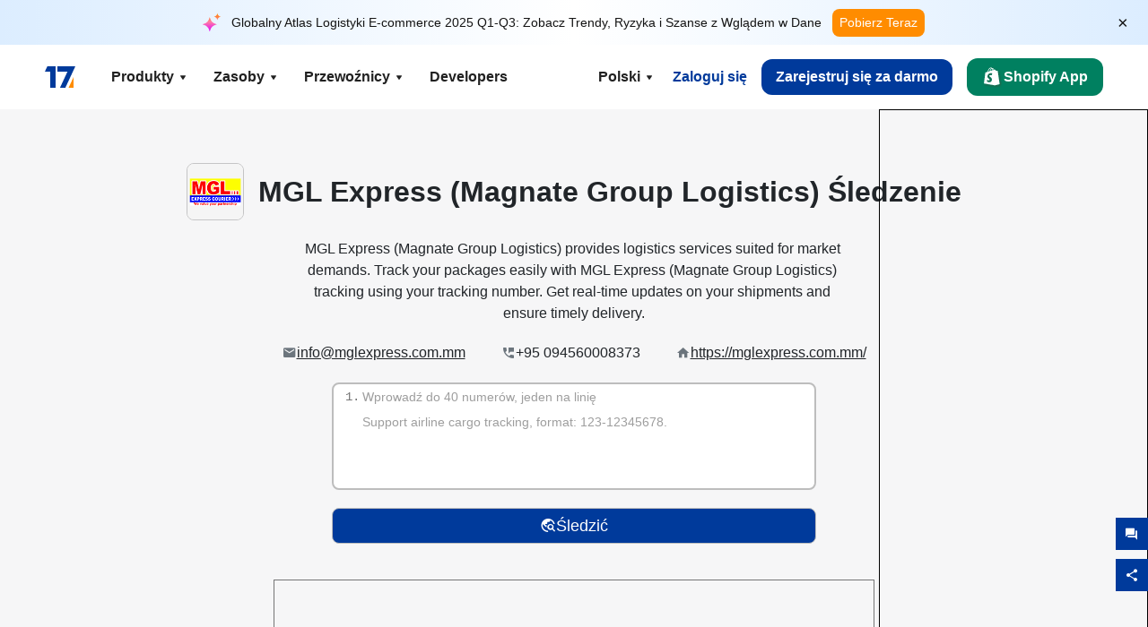

--- FILE ---
content_type: text/html; charset=utf-8
request_url: https://www.17track.net/pl/carriers/mgl-express-magnate-group-logistics
body_size: 44387
content:
<!DOCTYPE html><html lang="pl"><head><meta charSet="UTF-8"/><meta http-equiv="X-UA-Compatible" content="IE=edge"/><meta name="renderer" content="webkit"/><meta name="viewport" content="width=device-width, initial-scale=1.0"/><meta name="msapplication-tap-highlight" content="no"/><meta name="author" content="admin@17track.net"/><meta name="apple-itunes-app" content="app-id=1004956012"/><meta name="google-play-app" content="app-id=yqtrack.app"/><meta name="msApplication-ID" content="17TRACK.17TRACK"/><meta name="msApplication-PackageFamilyName" content="17TRACK.17TRACK_vs3bzqqr3bhre"/><meta property="qc:admins" content="1027553633526174213366547"/><meta name="format-detection" content="telephone=no, date=no, email=no, address=no"/><link rel="dns-prefetch" href="//www.google-analytics.com"/><link rel="shortcut icon" href="https://res.17track.net/global-v2/favicon.ico"/><link rel="image_src" href="http://res.17track.net/global-v2/imgs/oauth_image/share.png"/><link rel="apple-touch-icon-precomposed" sizes="152x152" href="http://res.17track.net/global-v2/imgs/oauth_image/apple_touch_152x152.png"/><link rel="apple-touch-icon-precomposed" sizes="144x144" href="http://res.17track.net/global-v2/imgs/oauth_image/apple_touch_144x144.png"/><link rel="apple-touch-icon-precomposed" sizes="120x120" href="http://res.17track.net/global-v2/imgs/oauth_image/apple_touch_120x120.png"/><link rel="apple-touch-icon-precomposed" sizes="114x114" href="http://res.17track.net/global-v2/imgs/oauth_image/apple_touch_114x114.png"/><link rel="apple-touch-icon-precomposed" sizes="76x76" href="http://res.17track.net/global-v2/imgs/oauth_image/apple_touch_76x76.png"/><link rel="apple-touch-icon-precomposed" sizes="72x72" href="http://res.17track.net/global-v2/imgs/oauth_image/apple_touch_72x72.png"/><link rel="apple-touch-icon-precomposed" sizes="60x60" href="http://res.17track.net/global-v2/imgs/oauth_image/apple_touch_60x60.png"/><link rel="apple-touch-icon-precomposed" sizes="57x57" href="http://res.17track.net/global-v2/imgs/oauth_image/apple_touch_57x57.png"/><link rel="canonical" href="https://www.17track.net/pl/carriers/mgl-express-magnate-group-logistics"/><link rel="alternate" hrefLang="x-default" href="https://www.17track.net/en/carriers/mgl-express-magnate-group-logistics"/><link rel="alternate" hrefLang="en" href="https://www.17track.net/en/carriers/mgl-express-magnate-group-logistics"/><link rel="alternate" hrefLang="zh-Hans" href="https://www.17track.net/zh-cn/carriers/mgl-express-magnate-group-logistics"/><link rel="alternate" hrefLang="zh-Hant" href="https://www.17track.net/zh-hk/carriers/mgl-express-magnate-group-logistics"/><link rel="alternate" hrefLang="ja" href="https://www.17track.net/ja/carriers/mgl-express-magnate-group-logistics"/><link rel="alternate" hrefLang="ko" href="https://www.17track.net/ko/carriers/mgl-express-magnate-group-logistics"/><link rel="alternate" hrefLang="fi" href="https://www.17track.net/fi/carriers/mgl-express-magnate-group-logistics"/><link rel="alternate" hrefLang="pl" href="https://www.17track.net/pl/carriers/mgl-express-magnate-group-logistics"/><link rel="alternate" hrefLang="tr" href="https://www.17track.net/tr/carriers/mgl-express-magnate-group-logistics"/><link rel="alternate" hrefLang="cs" href="https://www.17track.net/cs/carriers/mgl-express-magnate-group-logistics"/><link rel="alternate" hrefLang="it" href="https://www.17track.net/it/carriers/mgl-express-magnate-group-logistics"/><link rel="alternate" hrefLang="de" href="https://www.17track.net/de/carriers/mgl-express-magnate-group-logistics"/><link rel="alternate" hrefLang="es" href="https://www.17track.net/es/carriers/mgl-express-magnate-group-logistics"/><link rel="alternate" hrefLang="fr" href="https://www.17track.net/fr/carriers/mgl-express-magnate-group-logistics"/><link rel="alternate" hrefLang="ru" href="https://www.17track.net/ru/carriers/mgl-express-magnate-group-logistics"/><link rel="alternate" hrefLang="pt" href="https://www.17track.net/pt/carriers/mgl-express-magnate-group-logistics"/><link rel="alternate" hrefLang="nl" href="https://www.17track.net/nl/carriers/mgl-express-magnate-group-logistics"/><link rel="alternate" hrefLang="uk" href="https://www.17track.net/uk/carriers/mgl-express-magnate-group-logistics"/><link rel="alternate" hrefLang="hu" href="https://www.17track.net/hu/carriers/mgl-express-magnate-group-logistics"/><link rel="alternate" hrefLang="sv" href="https://www.17track.net/sv/carriers/mgl-express-magnate-group-logistics"/><link rel="alternate" hrefLang="kk" href="https://www.17track.net/kk/carriers/mgl-express-magnate-group-logistics"/><link rel="alternate" hrefLang="el" href="https://www.17track.net/el/carriers/mgl-express-magnate-group-logistics"/><link rel="alternate" hrefLang="th" href="https://www.17track.net/th/carriers/mgl-express-magnate-group-logistics"/><link rel="alternate" hrefLang="bg" href="https://www.17track.net/bg/carriers/mgl-express-magnate-group-logistics"/><link rel="alternate" hrefLang="sk" href="https://www.17track.net/sk/carriers/mgl-express-magnate-group-logistics"/><link rel="alternate" hrefLang="lt" href="https://www.17track.net/lt/carriers/mgl-express-magnate-group-logistics"/><link rel="alternate" hrefLang="ro" href="https://www.17track.net/ro/carriers/mgl-express-magnate-group-logistics"/><link rel="alternate" hrefLang="no" href="https://www.17track.net/no/carriers/mgl-express-magnate-group-logistics"/><link rel="alternate" hrefLang="sq" href="https://www.17track.net/sq/carriers/mgl-express-magnate-group-logistics"/><link rel="alternate" hrefLang="sl" href="https://www.17track.net/sl/carriers/mgl-express-magnate-group-logistics"/><link rel="alternate" hrefLang="sr" href="https://www.17track.net/sr/carriers/mgl-express-magnate-group-logistics"/><link rel="alternate" hrefLang="az" href="https://www.17track.net/az/carriers/mgl-express-magnate-group-logistics"/><link rel="alternate" hrefLang="da" href="https://www.17track.net/da/carriers/mgl-express-magnate-group-logistics"/><link rel="alternate" hrefLang="mk" href="https://www.17track.net/mk/carriers/mgl-express-magnate-group-logistics"/><link rel="alternate" hrefLang="id" href="https://www.17track.net/id/carriers/mgl-express-magnate-group-logistics"/><title>MGL Express (Magnate Group Logistics) Śledzenie | Śledzenie Przesyłek | 17TRACK</title><meta name="description" content="Track packages to or from MGL Express (Magnate Group Logistics) with 17TRACK. Get real-time tracking status, delivery updates, and delivery confirmation for all your mail and packages. Stay informed about your shipments with 17TRACK&#x27;s reliable tracking service."/><meta name="keywords" content="MGL Express (Magnate Group Logistics) tracking, tracking number, 17TRACK, MGL Express (Magnate Group Logistics) contact services, order tracking, order status"/><meta name="robots" content="index, follow, max-image-preview:large, max-snippet:-1, max-video-preview:-1"/><meta name="google-site-verification" content="gAPsLnQUE4cXDoLe6SOWVT_yZPMwabppAt54KfDRvcw"/><meta property="og:title" content="MGL Express (Magnate Group Logistics) Śledzenie | Śledzenie Przesyłek | 17TRACK"/><meta property="og:description" content="Track packages to or from MGL Express (Magnate Group Logistics) with 17TRACK. Get real-time tracking status, delivery updates, and delivery confirmation for all your mail and packages. Stay informed about your shipments with 17TRACK&#x27;s reliable tracking service."/><meta property="og:url" content="https://www.17track.net"/><meta property="og:image" content="https://res.17track.net/global-v2/imgs/oauth_image/share.png"/><meta itemProp="name" content="MGL Express (Magnate Group Logistics) Śledzenie | Śledzenie Przesyłek | 17TRACK"/><meta itemProp="description" content="Track packages to or from MGL Express (Magnate Group Logistics) with 17TRACK. Get real-time tracking status, delivery updates, and delivery confirmation for all your mail and packages. Stay informed about your shipments with 17TRACK&#x27;s reliable tracking service."/><meta itemProp="url" content="https://www.17track.net"/><meta itemProp="image" content="https://res.17track.net/global-v2/imgs/oauth_image/share.png"/><meta name="twitter:card" content="summary_large_image"/><meta name="twitter:site" content="@17TRACK"/><meta name="twitter:title" content="MGL Express (Magnate Group Logistics) Śledzenie | Śledzenie Przesyłek | 17TRACK"/><meta name="twitter:description" content="Track packages to or from MGL Express (Magnate Group Logistics) with 17TRACK. Get real-time tracking status, delivery updates, and delivery confirmation for all your mail and packages. Stay informed about your shipments with 17TRACK&#x27;s reliable tracking service."/><meta name="next-head-count" content="76"/><script data-nscript="beforeInteractive">
              window.YQ = window.YQ || {}
              window.YQ.configs = {
                adId: '61953607',
                lang: '',
                env: 'production',
                supportLang: 'en,zh-cn,zh-hk,ja,ko,fi,pl,tr,cs,it,de,es,fr,ru,pt,nl,uk,hu,sv,kk,el,th,bg,sk,lt,ro,no,sq,sl,sr,az,da,mk,id',
                filePath: ''
              }
            </script><link rel="preload" href="/_next/static/css/6ad23ce661592f32.css" as="style"/><link rel="stylesheet" href="/_next/static/css/6ad23ce661592f32.css" data-n-g=""/><link rel="preload" href="/_next/static/css/79550f55d15f8e5b.css" as="style"/><link rel="stylesheet" href="/_next/static/css/79550f55d15f8e5b.css" data-n-p=""/><link rel="preload" href="/_next/static/css/2f4efd567496c306.css" as="style"/><link rel="stylesheet" href="/_next/static/css/2f4efd567496c306.css" data-n-p=""/><noscript data-n-css=""></noscript><script defer="" nomodule="" src="/_next/static/chunks/polyfills-c67a75d1b6f99dc8.js"></script><script src="/upgrade_browser_2024-06-27.js" defer="" data-nscript="beforeInteractive"></script><script src="//www.17track.net/home/getcountry?r=js" defer="" data-nscript="beforeInteractive"></script><script src="https://res.17track.net/asset/carrier/info/carrier.all.js" defer="" data-nscript="beforeInteractive"></script><script src="https://res.17track.net/global-v2/vendor-yq/re-mobile-site/re-mobile-site.min.js" defer="" data-nscript="beforeInteractive"></script><script src="/cmp-init-2025-11-21.js" defer="" data-nscript="beforeInteractive"></script><script src="/assets/iconfont/iconfont.js" defer="" data-nscript="beforeInteractive"></script><script src="/_next/static/chunks/webpack-bb078f41e7513c82.js" defer=""></script><script src="/_next/static/chunks/framework-49d6f379cf8ab083.js" defer=""></script><script src="/_next/static/chunks/main-0ceb0b3e26e26338.js" defer=""></script><script src="/_next/static/chunks/pages/_app-af7caeeea7f4e0b3.js" defer=""></script><script src="/_next/static/chunks/9178-5b11093f29fa4f32.js" defer=""></script><script src="/_next/static/chunks/4671-f362286745b165e5.js" defer=""></script><script src="/_next/static/chunks/7770-764a99cb330b75bf.js" defer=""></script><script src="/_next/static/chunks/2716-ce542887269072c6.js" defer=""></script><script src="/_next/static/chunks/5662-0c2a176f0b7f81c3.js" defer=""></script><script src="/_next/static/chunks/9866-8136729e9bb4f6c5.js" defer=""></script><script src="/_next/static/chunks/8419-27149f296cce47e5.js" defer=""></script><script src="/_next/static/chunks/9052-eaff7ef2efdb7cac.js" defer=""></script><script src="/_next/static/chunks/1665-09308075d1adb98b.js" defer=""></script><script src="/_next/static/chunks/pages/carriers/%5Bslug%5D-a6ce77e30acc9a47.js" defer=""></script><script src="/_next/static/YJMIIWutKgeFOuF1oJTtm/_buildManifest.js" defer=""></script><script src="/_next/static/YJMIIWutKgeFOuF1oJTtm/_ssgManifest.js" defer=""></script></head><body><div id="__next"><script id="BreadcrumbList" type="application/ld+json">{"@context":"https://schema.org/","@type":"BreadcrumbList","itemListElement":[{"@type":"ListItem","position":1,"name":"Homepage","item":"https://www.17track.net/pl"},{"@type":"ListItem","position":2,"name":"Carriers","item":"https://www.17track.net/pl/carriers"},{"@type":"ListItem","position":3,"name":"Mgl express magnate group logistics","item":"https://www.17track.net/pl/carriers/mgl-express-magnate-group-logistics"}]}</script><div class="Toastify"></div><a href="#content" class="visually-hidden" style="position:absolute;height:1px;width:1px;overflow:hidden;clip:rect(1px, 1px, 1px, 1px);color:var(--primary-color)">Skip to main content</a><div class="BannerReport_bannerReport__mJFK9" id="banner-report" aria-label="top banner"><div class="BannerReport_content__Qv_3o"><img alt="icon" loading="lazy" width="20" height="20" decoding="async" data-nimg="1" style="color:transparent" src="/assets/images/nav/bannerIcon.svg"/><span class="BannerReport_textContainer__BpUln"><span class="BannerReport_textContent__IcAu4 "><span class="BannerReport_textItem__cUYLq">Globalny Atlas Logistyki E-commerce 2025 Q1-Q3: Zobacz Trendy, Ryzyka i Szanse z Wglądem w Dane</span></span></span><a href="https://www.17track.com/pl/reports/the-data-behind-global-e-commerce-logistics-shifts?source=net_banner" target="_blank">Pobierz Teraz</a></div><button class="BannerReport_closeBtn__yt4Zf" aria-label="Close banner report" id="close-banner-report-button">×</button></div><script>
          try {
            var expiryDate = new Date('2026-02-05T23:59:59').getTime();
            var isExpired = Date.now() > expiryDate;
            var isClosed = localStorage.getItem('yqtrack_banner_report_dismissed');
            var topBanner = document.getElementById('banner-report');
            if ((isClosed === 'true' || isExpired) && topBanner) {
              topBanner.style.display = 'none';
              document.body.style.setProperty('--banner-height', '0px');
            }
          } catch (error) {
            console.error(error);
          }
    </script><nav class="navbar_new_navbar__C24ms" style="top:var(--banner-height)"><div class="navbar_new_navbar-container__rmYGj container"><div class="w-100 justify-content-between m-0 row"><div class="nav_left_navbar-left__okujE col-md-auto col-auto"><div class="navbar_new_nav-item__EHroD"><div><a class="flex items-center cursor-pointer relative" title="17TRACK" href="/pl"><img alt="17TRACK" loading="lazy" width="148" height="32" decoding="async" data-nimg="1" class="hidden-lg" style="color:transparent" src="https://res.17track.net/global-v2/imgs/logo/svg/full_owt_296x48.svg"/><img alt="17TRACK" loading="lazy" width="34" height="24" decoding="async" data-nimg="1" class="hide visible-lg" style="color:transparent" src="https://res.17track.net/global-v2/imgs/logo/svg/square_bot_128x90.svg"/></a></div></div></div><div class="hidden-md  navbar_new_navbar-center__UUjey col"><div class="navbar_new_nav-item__EHroD" data-dropdown-toggle=""><div class="dropdown_menu_nav-item__VCJ6B"><div class="dropdown_menu_item-toggle-label__G5DSt"><div><div class="d-flex justify-content-between align-items-center"><p class="m-0">Produkty</p><svg class="yq-icon arrow_button_arrowDown__7WCoM" style="width:20px;height:20px" aria-hidden="true"><use xlink:href="#icon-Caret_Down"></use></svg></div></div></div><div class="dropdown_menu_dropdown-menu-custom__g2p44"><div class="dropdown_menu_dropdown-menu-custom-content__750k5 row"><div class="m-0 p-0 dropdown_menu_flex-left-container__wDdBO col"><div class="dropdown_menu_dropdown-item__uEWao"><div class="dropdown_menu_submenu__Rabfn"><a class="head cursor-pointer d-inline-block arrow_button_arrowRightBox__yQ91S" href="https://www.17track.com/pl?utm_source=www.17track.net&amp;utm_medium=header-nav&amp;utm_campaign=Shopify-App"><div><p class="arrow_button_arrowRight__Z1bfA arrow_button_font-head__6Yc62">Shopify App<svg class="yq-icon arrow_button_arrow__CyR2Y" style="width:24px;height:24px" aria-hidden="true"><use xlink:href="#icon-Left_Arrow"></use></svg></p><p class="arrow_button_font-desc__TVp8e">Zmniejsz zapytania o paczki, Zwiększ zakupy</p></div></a></div></div><div class="dropdown_menu_dropdown-item__uEWao"><div class="dropdown_menu_submenu__Rabfn"><a class="head cursor-pointer d-inline-block arrow_button_arrowRightBox__yQ91S" target="_blank" href="/pl/api"><div><p class="arrow_button_arrowRight__Z1bfA arrow_button_font-head__6Yc62">Tracking API<svg class="yq-icon arrow_button_arrow__CyR2Y" style="width:24px;height:24px" aria-hidden="true"><use xlink:href="#icon-Left_Arrow"></use></svg></p><p class="arrow_button_font-desc__TVp8e">Bezproblemowa integracja i stabilne dane śledzenia od 3100+ przewoźników</p></div></a></div></div><div class="dropdown_menu_dropdown-item__uEWao"><div class="dropdown_menu_submenu__Rabfn"><a class="head cursor-pointer d-inline-block arrow_button_arrowRightBox__yQ91S" href="/pl/app"><div><p class="arrow_button_arrowRight__Z1bfA arrow_button_font-head__6Yc62">17TRACK Aplikacja Mobilna<svg class="yq-icon arrow_button_arrow__CyR2Y" style="width:24px;height:24px" aria-hidden="true"><use xlink:href="#icon-Left_Arrow"></use></svg></p><p class="arrow_button_font-desc__TVp8e">Śledź paczki w swojej kieszeni w dowolnym miejscu i czasie</p></div></a></div></div></div><div class="m-0 p-0 dropdown_menu_flex-right-img-container__Zw8f3 col"><div class="dropdown_menu_imgBox__8U4n_ dropdown_menu_img-item-open__6uCjl"><div class="dropdown_menu_item-img-box__vm749"><img decoding="async" alt="17TRACK shopify landing page" loading="lazy" width="800" height="300" data-nimg="1" class="lazy-image-fill" style="color:transparent" src="/assets/images/nav/shopify_0903.webp"/><p class="dropdown_menu_font-desc__hYe59">Aplikacja do śledzenia zamówień dla sprzedawców Shopify. Popraw doświadczenia kupujących, zmniejsz zapytania o wsparcie i zwiększ powtarzające się zakupy.</p><a class="dropdown_menu_font-head__EE4fX dropdown_menu_arrowRight__HTLO_" href="https://www.17track.com/pl?utm_source=www.17track.net&amp;utm_medium=header-nav&amp;utm_campaign=Shopify-App">Zobacz więcej<svg class="yq-icon dropdown_menu_arrow__X_fTm" style="width:24px;height:24px" aria-hidden="true"><use xlink:href="#icon-Left_Arrow"></use></svg></a></div></div><div class="dropdown_menu_imgBox__8U4n_"><div class="dropdown_menu_item-img-box__vm749"><img decoding="async" alt="17TRACK shopify landing page" loading="lazy" width="800" height="300" data-nimg="1" class="lazy-image-fill" style="color:transparent" src="/assets/images/nav/api_1229.webp"/><p class="dropdown_menu_font-desc__hYe59">Uzyskaj bezproblemowe, stabilne dane śledzenia od 3100+ przewoźników (np. USPS, UPS, FedEx) za pośrednictwem naszego API. Uprość operacje, śledź przesyłki masowo, twórz niestandardowe rozwiązania i oszczędzaj na kosztach integracji dzięki wsparciu technicznemu.</p><a class="dropdown_menu_font-head__EE4fX dropdown_menu_arrowRight__HTLO_" target="_blank" href="/pl/api">Zobacz więcej<svg class="yq-icon dropdown_menu_arrow__X_fTm" style="width:24px;height:24px" aria-hidden="true"><use xlink:href="#icon-Left_Arrow"></use></svg></a></div></div><div class="dropdown_menu_imgBox__8U4n_"><div class="dropdown_menu_item-img-box__vm749"><img decoding="async" alt="17TRACK shopify landing page" loading="lazy" width="800" height="300" data-nimg="1" class="lazy-image-fill" style="color:transparent" src="/assets/images/nav/app_0903.webp"/><p class="dropdown_menu_font-desc__hYe59">Bądź na bieżąco dzięki śledzeniu w czasie rzeczywistym dla ponad 3100+ przewoźników w 30+ językach. Otrzymuj powiadomienia na czas i ciesz się płynną obsługą użytkownika z dokładnością śledzenia 12+ miliardów.</p><a class="dropdown_menu_font-head__EE4fX dropdown_menu_arrowRight__HTLO_" href="/pl/app">Zobacz więcej<svg class="yq-icon dropdown_menu_arrow__X_fTm" style="width:24px;height:24px" aria-hidden="true"><use xlink:href="#icon-Left_Arrow"></use></svg></a></div></div></div></div></div></div></div><div class="navbar_new_nav-item__EHroD" data-dropdown-toggle=""><div class="dropdown_menu_nav-item__VCJ6B"><div class="dropdown_menu_item-toggle-label__G5DSt"><div><div class="d-flex justify-content-between align-items-center"><p class="m-0">Zasoby</p><svg class="yq-icon arrow_button_arrowDown__7WCoM" style="width:20px;height:20px" aria-hidden="true"><use xlink:href="#icon-Caret_Down"></use></svg></div></div></div><div class="dropdown_menu_dropdown-menu-custom__g2p44"><div class="dropdown_menu_dropdown-menu-custom-content__750k5 row"><div class="m-0 p-0 dropdown_menu_flex-left-container__wDdBO col"><div class="dropdown_menu_dropdown-item__uEWao"><div class="dropdown_menu_submenu__Rabfn"><a class="head cursor-pointer d-inline-block arrow_button_arrowRightBox__yQ91S" href="/pl/widget"><div><p class="arrow_button_arrowRight__Z1bfA arrow_button_font-head__6Yc62">Widget śledzenia<svg class="yq-icon arrow_button_arrow__CyR2Y" style="width:24px;height:24px" aria-hidden="true"><use xlink:href="#icon-Left_Arrow"></use></svg></p><p class="arrow_button_font-desc__TVp8e">Śledź paczki na swojej stronie internetowej</p></div></a></div></div><div class="dropdown_menu_dropdown-item__uEWao"><div class="dropdown_menu_submenu__Rabfn"><a class="head cursor-pointer d-inline-block arrow_button_arrowRightBox__yQ91S" href="/en/links"><div><p class="arrow_button_arrowRight__Z1bfA arrow_button_font-head__6Yc62">Partnerzy<svg class="yq-icon arrow_button_arrow__CyR2Y" style="width:24px;height:24px" aria-hidden="true"><use xlink:href="#icon-Left_Arrow"></use></svg></p><p class="arrow_button_font-desc__TVp8e">Współpracuj z czołowymi platformami i markami</p></div></a></div></div><div class="dropdown_menu_dropdown-item__uEWao"><div class="dropdown_menu_submenu__Rabfn"><a class="head cursor-pointer d-inline-block arrow_button_arrowRightBox__yQ91S" target="_blank" href="https://api.17track.net/en/doc"><div><p class="arrow_button_arrowRight__Z1bfA arrow_button_font-head__6Yc62">Dokumentacja API<svg class="yq-icon arrow_button_arrow__CyR2Y" style="width:24px;height:24px" aria-hidden="true"><use xlink:href="#icon-Left_Arrow"></use></svg></p><p class="arrow_button_font-desc__TVp8e">Kompleksowe przewodniki do bezproblemowej integracji</p></div></a></div></div><div class="dropdown_menu_dropdown-item__uEWao"><div class="dropdown_menu_submenu__Rabfn"><a class="head cursor-pointer d-inline-block arrow_button_arrowRightBox__yQ91S" target="_blank" href="https://help.17track.net/hc/pl"><div><p class="arrow_button_arrowRight__Z1bfA arrow_button_font-head__6Yc62">Centrum pomocy<svg class="yq-icon arrow_button_arrow__CyR2Y" style="width:24px;height:24px" aria-hidden="true"><use xlink:href="#icon-Left_Arrow"></use></svg></p><p class="arrow_button_font-desc__TVp8e">Przewodnik po naszych produktach</p></div></a></div></div></div><div class="m-0 p-0 dropdown_menu_flex-right-img-container__Zw8f3 col"><div class="dropdown_menu_imgBox__8U4n_ dropdown_menu_img-item-open__6uCjl"><div class="dropdown_menu_item-img-box__vm749"><img decoding="async" alt="17TRACK shopify landing page" loading="lazy" width="800" height="300" data-nimg="1" class="lazy-image-fill" style="color:transparent" src="/assets/images/nav/tracking_widget_0903.webp"/><p class="dropdown_menu_font-desc__hYe59">Łatwo dodaj nasz potężny, darmowy widget do swojej strony internetowej. Pozwól użytkownikom wprowadzać numery śledzenia, aby śledzić paczki bezpośrednio na Twojej stronie.</p><a class="dropdown_menu_font-head__EE4fX dropdown_menu_arrowRight__HTLO_" href="/pl/widget">Zobacz więcej<svg class="yq-icon dropdown_menu_arrow__X_fTm" style="width:24px;height:24px" aria-hidden="true"><use xlink:href="#icon-Left_Arrow"></use></svg></a></div></div><div class="dropdown_menu_imgBox__8U4n_"><div class="dropdown_menu_item-img-box__vm749"><img decoding="async" alt="17TRACK shopify landing page" loading="lazy" width="800" height="300" data-nimg="1" class="lazy-image-fill" style="color:transparent" src="/assets/images/nav/partners_0903.webp"/><p class="dropdown_menu_font-desc__hYe59">Uzyskaj bezpośredni dostęp do informacji o śledzeniu zamówień z głównych platform, takich jak Amazon i Shopify. Łatwo śledź szczegóły paczek i popraw swoje doświadczenia zakupowe.</p><a class="dropdown_menu_font-head__EE4fX dropdown_menu_arrowRight__HTLO_" href="/pl/en/links">Zobacz więcej<svg class="yq-icon dropdown_menu_arrow__X_fTm" style="width:24px;height:24px" aria-hidden="true"><use xlink:href="#icon-Left_Arrow"></use></svg></a></div></div><div class="dropdown_menu_imgBox__8U4n_"><div class="dropdown_menu_item-img-box__vm749"><img decoding="async" alt="17TRACK shopify landing page" loading="lazy" width="800" height="300" data-nimg="1" class="lazy-image-fill" style="color:transparent" src="/assets/images/nav/api_doc_0903.webp"/><p class="dropdown_menu_font-desc__hYe59">Uzyskaj dostęp do szczegółowej dokumentacji dotyczącej integracji naszego API. Znajdź przewodniki krok po kroku, aby uprościć proces. Skorzystaj z jasnych instrukcji i dedykowanej pomocy technicznej.</p><a class="dropdown_menu_font-head__EE4fX dropdown_menu_arrowRight__HTLO_" target="_blank" href="https://api.17track.net/en/doc">Zobacz więcej<svg class="yq-icon dropdown_menu_arrow__X_fTm" style="width:24px;height:24px" aria-hidden="true"><use xlink:href="#icon-Left_Arrow"></use></svg></a></div></div><div class="dropdown_menu_imgBox__8U4n_"><div class="dropdown_menu_item-img-box__vm749"><img decoding="async" alt="17TRACK shopify landing page" loading="lazy" width="800" height="300" data-nimg="1" class="lazy-image-fill" style="color:transparent" src="/assets/images/nav/help_center_0903.webp"/><p class="dropdown_menu_font-desc__hYe59">Nasze Centrum Pomocy pomaga szybko znaleźć rozwiązania najczęściej zadawanych pytań. Przeglądaj nasze obszerne FAQ i przydatne przewodniki. Szybko uzyskaj potrzebne odpowiedzi.</p><a class="dropdown_menu_font-head__EE4fX dropdown_menu_arrowRight__HTLO_" target="_blank" href="https://help.17track.net/hc/pl">Zobacz więcej<svg class="yq-icon dropdown_menu_arrow__X_fTm" style="width:24px;height:24px" aria-hidden="true"><use xlink:href="#icon-Left_Arrow"></use></svg></a></div></div></div></div></div></div></div><div class="navbar_new_nav-item__EHroD" data-dropdown-toggle=""><div class="dropdown_menu_nav-item__VCJ6B"><div class="dropdown_menu_item-toggle-label__G5DSt"><div><div class="d-flex justify-content-between align-items-center"><p class="m-0">Przewoźnicy</p><svg class="yq-icon arrow_button_arrowDown__7WCoM" style="width:20px;height:20px" aria-hidden="true"><use xlink:href="#icon-Caret_Down"></use></svg></div></div></div><div class="dropdown_menu_dropdown-menu-custom__g2p44"><div class="dropdown_menu_dropdown-menu-custom-content__750k5 row"><div class="m-0 p-0 dropdown_menu_flex-left-container__wDdBO col"><div class="dropdown_menu_dropdown-item__uEWao"><div class="dropdown_menu_submenu__Rabfn"><a class="head cursor-pointer d-inline-block arrow_button_arrowRightBox__yQ91S" href="/pl/carriers"><div><p class="arrow_button_arrowRight__Z1bfA arrow_button_font-head__6Yc62">Przewoźnicy<svg class="yq-icon arrow_button_arrow__CyR2Y" style="width:24px;height:24px" aria-hidden="true"><use xlink:href="#icon-Left_Arrow"></use></svg></p><p class="arrow_button_font-desc__TVp8e">Obsługuje 3100+ przewoźników i 190+ linii lotniczych na całym świecie</p></div></a></div></div><div class="dropdown_menu_dropdown-item__uEWao"><div class="dropdown_menu_submenu__Rabfn"><a class="head cursor-pointer d-inline-block arrow_button_arrowRightBox__yQ91S" href="/pl/carriersettlein"><div><p class="arrow_button_arrowRight__Z1bfA arrow_button_font-head__6Yc62">Integracja przewoźników<svg class="yq-icon arrow_button_arrow__CyR2Y" style="width:24px;height:24px" aria-hidden="true"><use xlink:href="#icon-Left_Arrow"></use></svg></p><p class="arrow_button_font-desc__TVp8e">Dołącz do 17TRACK jako przewoźnik za darmo</p></div></a></div></div></div><div class="m-0 p-0 dropdown_menu_flex-right-img-container__Zw8f3 col"><div class="dropdown_menu_imgBox__8U4n_ dropdown_menu_img-item-open__6uCjl"><div class="dropdown_menu_item-img-box__vm749"><img decoding="async" alt="17TRACK shopify landing page" loading="lazy" width="800" height="300" data-nimg="1" class="lazy-image-fill" style="color:transparent" src="/assets/images/nav/carriers_1229.webp"/><p class="dropdown_menu_font-desc__hYe59">Śledź swoje paczki z ponad 3100+ przewoźnikami, w tym USPS, UPS, DHL i FedEx. Łatwo śledź wszystkie swoje przesyłki na jednej platformie, obejmującej 230 krajów.</p><a class="dropdown_menu_font-head__EE4fX dropdown_menu_arrowRight__HTLO_" href="/pl/carriers">Zobacz więcej<svg class="yq-icon dropdown_menu_arrow__X_fTm" style="width:24px;height:24px" aria-hidden="true"><use xlink:href="#icon-Left_Arrow"></use></svg></a></div></div><div class="dropdown_menu_imgBox__8U4n_"><div class="dropdown_menu_item-img-box__vm749"><img decoding="async" alt="17TRACK shopify landing page" loading="lazy" width="800" height="300" data-nimg="1" class="lazy-image-fill" style="color:transparent" src="/assets/images/nav/carriers_integration_0903.webp"/><p class="dropdown_menu_font-desc__hYe59">Współpracuj z 17TRACK, zaufanym przez ponad 3100+ przewoźników na całym świecie. Zwiększ widoczność swoich usług, popraw efektywność i zapewnij lepsze doświadczenia związane ze śledzeniem.</p><a class="dropdown_menu_font-head__EE4fX dropdown_menu_arrowRight__HTLO_" href="/pl/carriersettlein">Zobacz więcej<svg class="yq-icon dropdown_menu_arrow__X_fTm" style="width:24px;height:24px" aria-hidden="true"><use xlink:href="#icon-Left_Arrow"></use></svg></a></div></div></div></div></div></div></div><div class="navbar_new_nav-item__EHroD"><div class="w-100"><a class="navbar_new_btn-link__p_dVi" href="/pl/api" target="_blank">Developers</a></div></div></div><div class="nav_right_navbar-right___vkVo col-md-auto col-auto"><div class="nav_right_dropdown-md-hidden__DpW7r"><div><div class="relative nav_right_xsStatic__AWWxh" data-dropdown-toggle="true"><button class="d-flex align-items-center gap-1 nav_right_btn-language__1QbyA"><span class="line-clamp-1">Polski</span><svg class="yq-icon " style="width:20px;height:20px" aria-hidden="true"><use xlink:href="#icon-Caret_Down"></use></svg></button><div class="custom-scroll dropdown_lang_custom-dropdown-menu__HLMor"><div><div class="dropdown_lang_list-group-menu__1rhUV"><a target="_blank" href="https://help.17track.net/hc/pl/articles/235533167" title="Pomóż w tłumaczeniu">Pomóż w tłumaczeniu</a></div><div class="dropdown_lang_divider__m9T6e"></div><div class="dropdown_lang_list-group-menu__1rhUV"><a title="English" href="/en/carriers/mgl-express-magnate-group-logistics"><div>English</div></a></div><div class="dropdown_lang_list-group-menu__1rhUV"><a title="简体中文" href="/zh-cn/carriers/mgl-express-magnate-group-logistics"><div>简体中文</div></a></div><div class="dropdown_lang_list-group-menu__1rhUV"><a title="繁體中文" href="/zh-hk/carriers/mgl-express-magnate-group-logistics"><div>繁體中文</div></a></div><div class="dropdown_lang_list-group-menu__1rhUV"><a title="Русский" href="/ru/carriers/mgl-express-magnate-group-logistics"><div>Русский</div></a></div><div class="dropdown_lang_list-group-menu__1rhUV"><a title="Español" href="/es/carriers/mgl-express-magnate-group-logistics"><div>Español</div></a></div><div class="dropdown_lang_list-group-menu__1rhUV"><a title="Português" href="/pt/carriers/mgl-express-magnate-group-logistics"><div>Português</div></a></div><div class="dropdown_lang_list-group-menu__1rhUV"><a title="Français" href="/fr/carriers/mgl-express-magnate-group-logistics"><div>Français</div></a></div><div class="dropdown_lang_list-group-menu__1rhUV"><a title="Italiano" href="/it/carriers/mgl-express-magnate-group-logistics"><div>Italiano</div></a></div><div class="dropdown_lang_list-group-menu__1rhUV"><a title="Deutsch" href="/de/carriers/mgl-express-magnate-group-logistics"><div>Deutsch</div></a></div><div class="dropdown_lang_list-group-menu__1rhUV"><a title="Türkçe" href="/tr/carriers/mgl-express-magnate-group-logistics"><div>Türkçe</div></a></div><div class="dropdown_lang_list-group-menu__1rhUV"><a title="Čeština" href="/cs/carriers/mgl-express-magnate-group-logistics"><div>Čeština</div></a></div><div class="dropdown_lang_list-group-menu__1rhUV"><a title="日本語" href="/ja/carriers/mgl-express-magnate-group-logistics"><div>日本語</div></a></div><div class="dropdown_lang_list-group-menu__1rhUV"><a title="한국어" href="/ko/carriers/mgl-express-magnate-group-logistics"><div>한국어</div></a></div><div class="dropdown_lang_list-group-menu__1rhUV"><a title="Nederlands" href="/nl/carriers/mgl-express-magnate-group-logistics"><div>Nederlands</div></a></div><div class="dropdown_lang_list-group-menu__1rhUV"><a title="Suomi" href="/fi/carriers/mgl-express-magnate-group-logistics"><div>Suomi</div></a></div><div class="dropdown_lang_list-group-menu__1rhUV"><a title="Polski" href="/pl/carriers/mgl-express-magnate-group-logistics"><div>Polski</div></a></div><div class="dropdown_lang_list-group-menu__1rhUV"><a title="Українська" href="/uk/carriers/mgl-express-magnate-group-logistics"><div>Українська</div></a></div><div class="dropdown_lang_list-group-menu__1rhUV"><a title="Magyar" href="/hu/carriers/mgl-express-magnate-group-logistics"><div>Magyar</div></a></div><div class="dropdown_lang_list-group-menu__1rhUV"><a title="Svenska" href="/sv/carriers/mgl-express-magnate-group-logistics"><div>Svenska</div></a></div><div class="dropdown_lang_list-group-menu__1rhUV"><a title="Қазақша" href="/kk/carriers/mgl-express-magnate-group-logistics"><div>Қазақша</div></a></div><div class="dropdown_lang_list-group-menu__1rhUV"><a title="Ελληνικά" href="/el/carriers/mgl-express-magnate-group-logistics"><div>Ελληνικά</div></a></div><div class="dropdown_lang_list-group-menu__1rhUV"><a title="ภาษาไทย" href="/th/carriers/mgl-express-magnate-group-logistics"><div>ภาษาไทย</div></a></div><div class="dropdown_lang_list-group-menu__1rhUV"><a title="Български" href="/bg/carriers/mgl-express-magnate-group-logistics"><div>Български</div></a></div><div class="dropdown_lang_list-group-menu__1rhUV"><a title="Slovenčina" href="/sk/carriers/mgl-express-magnate-group-logistics"><div>Slovenčina</div></a></div><div class="dropdown_lang_list-group-menu__1rhUV"><a title="Lietuvių" href="/lt/carriers/mgl-express-magnate-group-logistics"><div>Lietuvių</div></a></div><div class="dropdown_lang_list-group-menu__1rhUV"><a title="Română" href="/ro/carriers/mgl-express-magnate-group-logistics"><div>Română</div></a></div><div class="dropdown_lang_list-group-menu__1rhUV"><a title="Norsk" href="/no/carriers/mgl-express-magnate-group-logistics"><div>Norsk</div></a></div><div class="dropdown_lang_list-group-menu__1rhUV"><a title="Shqip" href="/sq/carriers/mgl-express-magnate-group-logistics"><div>Shqip</div></a></div><div class="dropdown_lang_list-group-menu__1rhUV"><a title="Slovenščina" href="/sl/carriers/mgl-express-magnate-group-logistics"><div>Slovenščina</div></a></div><div class="dropdown_lang_list-group-menu__1rhUV"><a title="Српски" href="/sr/carriers/mgl-express-magnate-group-logistics"><div>Српски</div></a></div><div class="dropdown_lang_list-group-menu__1rhUV"><a title="Azərbaycan" href="/az/carriers/mgl-express-magnate-group-logistics"><div>Azərbaycan</div></a></div><div class="dropdown_lang_list-group-menu__1rhUV"><a title="Dansk" href="/da/carriers/mgl-express-magnate-group-logistics"><div>Dansk</div></a></div><div class="dropdown_lang_list-group-menu__1rhUV"><a title="Македонски" href="/mk/carriers/mgl-express-magnate-group-logistics"><div>Македонски</div></a></div></div></div></div></div></div><div class="hidden-xs nav_right_dropdown-mobile-flex-show__Z3ZIV nav_right_m-size-3__WDBEX"><div><div class="d-flex nav_right_loginBtnBox__Mlrhw"><a role="button" tabindex="0" href="" class="flex-1 nav_right_btn__ZlQyc nav_right_md-flex-show__QES_W nav_right_btn-login__86TBQ btn btn-outline-primary">Zaloguj się</a><div class="relative nav_right_register-box__2UhAH" data-dropdown-toggle="true"><div class="hidden nav_right_md-flex-show__QES_W"><button type="button" class="nav_right_btn__ZlQyc nav_right_btn-register__V8_ge btn btn-primary">Zarejestruj się za darmo</button><div class="custom-scroll dropdown_common_custom-dropdown-menu__PFzmc"><div class="dropdown_common_list-group-menu__Pf3Ee"><a class="justify-content-between" href="/pl/api" target="_blank"><span>Deweloper<!-- --> Zarejestruj się</span><svg class="yq-icon " style="width:24px;height:24px" aria-hidden="true"><use xlink:href="#icon-Left_Arrow"></use></svg></a></div><div class="dropdown_common_list-group-menu__Pf3Ee"><a class="justify-content-between" href=""><span>Klient<!-- --> Zarejestruj się</span><svg class="yq-icon " style="width:24px;height:24px" aria-hidden="true"><use xlink:href="#icon-Left_Arrow"></use></svg></a></div></div></div><div class="hidden nav_right_dropdown-xs-flex-show__IR659"><div><button type="button" class="nav_right_btn__ZlQyc nav_right_btn-register__V8_ge btn btn-primary">Zarejestruj się za darmo</button></div><div class="dropdown_drawer_drawer__Ceji9 dropdown_drawer_bottom__eYJ5g" style="height:208px;width:100%;transform:translateY(208px)"></div></div></div></div></div></div><div class="hidden-xs nav_right_dropdown-mobile-flex-show__Z3ZIV nav_right_installShopifyBox__qGAhd"><div><a class="cursor-pointer relative button nav_right_md-flex-show__QES_W nav_right_btn__ZlQyc nav_right_installShopify__43lCN" href="https://apps.shopify.com/17track?utm_source=www.17track.net&amp;utm_medium=home_page&amp;utm_campaign=Shopify-App"><span><svg class="yq-icon " style="color:#FFFFFF;width:24px;height:24px" aria-hidden="true"><use xlink:href="#icon-Fullcolor"></use></svg></span><span>Shopify App</span><canvas aria-hidden="true" class="ink" height="0" width="0" style="border-radius:inherit;height:100%;left:0;position:absolute;top:0;width:100%"></canvas></a></div></div><div class="visible-md nav_right_hamburger_box___KNNP"><button type="button" class="hamburger_hamburger__WUHyU" data-dropdown-toggle="true"><div class="hamburger_nav-icon__VMFeG"><span></span><span></span><span></span></div></button></div></div></div><div class="w-100 d-none row"><div class="navbar_new_navbar-center__UUjey col-md-auto col-auto"><div class="navbar_new_nav-item__EHroD" data-dropdown-toggle=""><div class="dropdown_menu_nav-item__VCJ6B"><div class="dropdown_menu_item-toggle-label__G5DSt"><div><div class="d-flex justify-content-between align-items-center"><p class="m-0">Produkty</p><svg class="yq-icon arrow_button_arrowDown__7WCoM" style="width:20px;height:20px" aria-hidden="true"><use xlink:href="#icon-Caret_Down"></use></svg></div></div></div><div class="dropdown_menu_dropdown-menu-custom__g2p44"><div class="dropdown_menu_dropdown-menu-custom-content__750k5 row"><div class="m-0 p-0 dropdown_menu_flex-left-container__wDdBO col"><div class="dropdown_menu_dropdown-item__uEWao"><div class="dropdown_menu_submenu__Rabfn"><a class="head cursor-pointer d-inline-block arrow_button_arrowRightBox__yQ91S" href="https://www.17track.com/pl?utm_source=www.17track.net&amp;utm_medium=header-nav&amp;utm_campaign=Shopify-App"><div><p class="arrow_button_arrowRight__Z1bfA arrow_button_font-head__6Yc62">Shopify App<svg class="yq-icon arrow_button_arrow__CyR2Y" style="width:24px;height:24px" aria-hidden="true"><use xlink:href="#icon-Left_Arrow"></use></svg></p><p class="arrow_button_font-desc__TVp8e">Zmniejsz zapytania o paczki, Zwiększ zakupy</p></div></a></div></div><div class="dropdown_menu_dropdown-item__uEWao"><div class="dropdown_menu_submenu__Rabfn"><a class="head cursor-pointer d-inline-block arrow_button_arrowRightBox__yQ91S" target="_blank" href="/pl/api"><div><p class="arrow_button_arrowRight__Z1bfA arrow_button_font-head__6Yc62">Tracking API<svg class="yq-icon arrow_button_arrow__CyR2Y" style="width:24px;height:24px" aria-hidden="true"><use xlink:href="#icon-Left_Arrow"></use></svg></p><p class="arrow_button_font-desc__TVp8e">Bezproblemowa integracja i stabilne dane śledzenia od 3100+ przewoźników</p></div></a></div></div><div class="dropdown_menu_dropdown-item__uEWao"><div class="dropdown_menu_submenu__Rabfn"><a class="head cursor-pointer d-inline-block arrow_button_arrowRightBox__yQ91S" href="/pl/app"><div><p class="arrow_button_arrowRight__Z1bfA arrow_button_font-head__6Yc62">17TRACK Aplikacja Mobilna<svg class="yq-icon arrow_button_arrow__CyR2Y" style="width:24px;height:24px" aria-hidden="true"><use xlink:href="#icon-Left_Arrow"></use></svg></p><p class="arrow_button_font-desc__TVp8e">Śledź paczki w swojej kieszeni w dowolnym miejscu i czasie</p></div></a></div></div></div><div class="m-0 p-0 dropdown_menu_flex-right-img-container__Zw8f3 col"><div class="dropdown_menu_imgBox__8U4n_ dropdown_menu_img-item-open__6uCjl"><div class="dropdown_menu_item-img-box__vm749"><img decoding="async" alt="17TRACK shopify landing page" loading="lazy" width="800" height="300" data-nimg="1" class="lazy-image-fill" style="color:transparent" src="/assets/images/nav/shopify_0903.webp"/><p class="dropdown_menu_font-desc__hYe59">Aplikacja do śledzenia zamówień dla sprzedawców Shopify. Popraw doświadczenia kupujących, zmniejsz zapytania o wsparcie i zwiększ powtarzające się zakupy.</p><a class="dropdown_menu_font-head__EE4fX dropdown_menu_arrowRight__HTLO_" href="https://www.17track.com/pl?utm_source=www.17track.net&amp;utm_medium=header-nav&amp;utm_campaign=Shopify-App">Zobacz więcej<svg class="yq-icon dropdown_menu_arrow__X_fTm" style="width:24px;height:24px" aria-hidden="true"><use xlink:href="#icon-Left_Arrow"></use></svg></a></div></div><div class="dropdown_menu_imgBox__8U4n_"><div class="dropdown_menu_item-img-box__vm749"><img decoding="async" alt="17TRACK shopify landing page" loading="lazy" width="800" height="300" data-nimg="1" class="lazy-image-fill" style="color:transparent" src="/assets/images/nav/api_1229.webp"/><p class="dropdown_menu_font-desc__hYe59">Uzyskaj bezproblemowe, stabilne dane śledzenia od 3100+ przewoźników (np. USPS, UPS, FedEx) za pośrednictwem naszego API. Uprość operacje, śledź przesyłki masowo, twórz niestandardowe rozwiązania i oszczędzaj na kosztach integracji dzięki wsparciu technicznemu.</p><a class="dropdown_menu_font-head__EE4fX dropdown_menu_arrowRight__HTLO_" target="_blank" href="/pl/api">Zobacz więcej<svg class="yq-icon dropdown_menu_arrow__X_fTm" style="width:24px;height:24px" aria-hidden="true"><use xlink:href="#icon-Left_Arrow"></use></svg></a></div></div><div class="dropdown_menu_imgBox__8U4n_"><div class="dropdown_menu_item-img-box__vm749"><img decoding="async" alt="17TRACK shopify landing page" loading="lazy" width="800" height="300" data-nimg="1" class="lazy-image-fill" style="color:transparent" src="/assets/images/nav/app_0903.webp"/><p class="dropdown_menu_font-desc__hYe59">Bądź na bieżąco dzięki śledzeniu w czasie rzeczywistym dla ponad 3100+ przewoźników w 30+ językach. Otrzymuj powiadomienia na czas i ciesz się płynną obsługą użytkownika z dokładnością śledzenia 12+ miliardów.</p><a class="dropdown_menu_font-head__EE4fX dropdown_menu_arrowRight__HTLO_" href="/pl/app">Zobacz więcej<svg class="yq-icon dropdown_menu_arrow__X_fTm" style="width:24px;height:24px" aria-hidden="true"><use xlink:href="#icon-Left_Arrow"></use></svg></a></div></div></div></div></div></div></div><div class="navbar_new_nav-item__EHroD" data-dropdown-toggle=""><div class="dropdown_menu_nav-item__VCJ6B"><div class="dropdown_menu_item-toggle-label__G5DSt"><div><div class="d-flex justify-content-between align-items-center"><p class="m-0">Zasoby</p><svg class="yq-icon arrow_button_arrowDown__7WCoM" style="width:20px;height:20px" aria-hidden="true"><use xlink:href="#icon-Caret_Down"></use></svg></div></div></div><div class="dropdown_menu_dropdown-menu-custom__g2p44"><div class="dropdown_menu_dropdown-menu-custom-content__750k5 row"><div class="m-0 p-0 dropdown_menu_flex-left-container__wDdBO col"><div class="dropdown_menu_dropdown-item__uEWao"><div class="dropdown_menu_submenu__Rabfn"><a class="head cursor-pointer d-inline-block arrow_button_arrowRightBox__yQ91S" href="/pl/widget"><div><p class="arrow_button_arrowRight__Z1bfA arrow_button_font-head__6Yc62">Widget śledzenia<svg class="yq-icon arrow_button_arrow__CyR2Y" style="width:24px;height:24px" aria-hidden="true"><use xlink:href="#icon-Left_Arrow"></use></svg></p><p class="arrow_button_font-desc__TVp8e">Śledź paczki na swojej stronie internetowej</p></div></a></div></div><div class="dropdown_menu_dropdown-item__uEWao"><div class="dropdown_menu_submenu__Rabfn"><a class="head cursor-pointer d-inline-block arrow_button_arrowRightBox__yQ91S" href="/en/links"><div><p class="arrow_button_arrowRight__Z1bfA arrow_button_font-head__6Yc62">Partnerzy<svg class="yq-icon arrow_button_arrow__CyR2Y" style="width:24px;height:24px" aria-hidden="true"><use xlink:href="#icon-Left_Arrow"></use></svg></p><p class="arrow_button_font-desc__TVp8e">Współpracuj z czołowymi platformami i markami</p></div></a></div></div><div class="dropdown_menu_dropdown-item__uEWao"><div class="dropdown_menu_submenu__Rabfn"><a class="head cursor-pointer d-inline-block arrow_button_arrowRightBox__yQ91S" target="_blank" href="https://api.17track.net/en/doc"><div><p class="arrow_button_arrowRight__Z1bfA arrow_button_font-head__6Yc62">Dokumentacja API<svg class="yq-icon arrow_button_arrow__CyR2Y" style="width:24px;height:24px" aria-hidden="true"><use xlink:href="#icon-Left_Arrow"></use></svg></p><p class="arrow_button_font-desc__TVp8e">Kompleksowe przewodniki do bezproblemowej integracji</p></div></a></div></div><div class="dropdown_menu_dropdown-item__uEWao"><div class="dropdown_menu_submenu__Rabfn"><a class="head cursor-pointer d-inline-block arrow_button_arrowRightBox__yQ91S" target="_blank" href="https://help.17track.net/hc/pl"><div><p class="arrow_button_arrowRight__Z1bfA arrow_button_font-head__6Yc62">Centrum pomocy<svg class="yq-icon arrow_button_arrow__CyR2Y" style="width:24px;height:24px" aria-hidden="true"><use xlink:href="#icon-Left_Arrow"></use></svg></p><p class="arrow_button_font-desc__TVp8e">Przewodnik po naszych produktach</p></div></a></div></div></div><div class="m-0 p-0 dropdown_menu_flex-right-img-container__Zw8f3 col"><div class="dropdown_menu_imgBox__8U4n_ dropdown_menu_img-item-open__6uCjl"><div class="dropdown_menu_item-img-box__vm749"><img decoding="async" alt="17TRACK shopify landing page" loading="lazy" width="800" height="300" data-nimg="1" class="lazy-image-fill" style="color:transparent" src="/assets/images/nav/tracking_widget_0903.webp"/><p class="dropdown_menu_font-desc__hYe59">Łatwo dodaj nasz potężny, darmowy widget do swojej strony internetowej. Pozwól użytkownikom wprowadzać numery śledzenia, aby śledzić paczki bezpośrednio na Twojej stronie.</p><a class="dropdown_menu_font-head__EE4fX dropdown_menu_arrowRight__HTLO_" href="/pl/widget">Zobacz więcej<svg class="yq-icon dropdown_menu_arrow__X_fTm" style="width:24px;height:24px" aria-hidden="true"><use xlink:href="#icon-Left_Arrow"></use></svg></a></div></div><div class="dropdown_menu_imgBox__8U4n_"><div class="dropdown_menu_item-img-box__vm749"><img decoding="async" alt="17TRACK shopify landing page" loading="lazy" width="800" height="300" data-nimg="1" class="lazy-image-fill" style="color:transparent" src="/assets/images/nav/partners_0903.webp"/><p class="dropdown_menu_font-desc__hYe59">Uzyskaj bezpośredni dostęp do informacji o śledzeniu zamówień z głównych platform, takich jak Amazon i Shopify. Łatwo śledź szczegóły paczek i popraw swoje doświadczenia zakupowe.</p><a class="dropdown_menu_font-head__EE4fX dropdown_menu_arrowRight__HTLO_" href="/pl/en/links">Zobacz więcej<svg class="yq-icon dropdown_menu_arrow__X_fTm" style="width:24px;height:24px" aria-hidden="true"><use xlink:href="#icon-Left_Arrow"></use></svg></a></div></div><div class="dropdown_menu_imgBox__8U4n_"><div class="dropdown_menu_item-img-box__vm749"><img decoding="async" alt="17TRACK shopify landing page" loading="lazy" width="800" height="300" data-nimg="1" class="lazy-image-fill" style="color:transparent" src="/assets/images/nav/api_doc_0903.webp"/><p class="dropdown_menu_font-desc__hYe59">Uzyskaj dostęp do szczegółowej dokumentacji dotyczącej integracji naszego API. Znajdź przewodniki krok po kroku, aby uprościć proces. Skorzystaj z jasnych instrukcji i dedykowanej pomocy technicznej.</p><a class="dropdown_menu_font-head__EE4fX dropdown_menu_arrowRight__HTLO_" target="_blank" href="https://api.17track.net/en/doc">Zobacz więcej<svg class="yq-icon dropdown_menu_arrow__X_fTm" style="width:24px;height:24px" aria-hidden="true"><use xlink:href="#icon-Left_Arrow"></use></svg></a></div></div><div class="dropdown_menu_imgBox__8U4n_"><div class="dropdown_menu_item-img-box__vm749"><img decoding="async" alt="17TRACK shopify landing page" loading="lazy" width="800" height="300" data-nimg="1" class="lazy-image-fill" style="color:transparent" src="/assets/images/nav/help_center_0903.webp"/><p class="dropdown_menu_font-desc__hYe59">Nasze Centrum Pomocy pomaga szybko znaleźć rozwiązania najczęściej zadawanych pytań. Przeglądaj nasze obszerne FAQ i przydatne przewodniki. Szybko uzyskaj potrzebne odpowiedzi.</p><a class="dropdown_menu_font-head__EE4fX dropdown_menu_arrowRight__HTLO_" target="_blank" href="https://help.17track.net/hc/pl">Zobacz więcej<svg class="yq-icon dropdown_menu_arrow__X_fTm" style="width:24px;height:24px" aria-hidden="true"><use xlink:href="#icon-Left_Arrow"></use></svg></a></div></div></div></div></div></div></div><div class="navbar_new_nav-item__EHroD" data-dropdown-toggle=""><div class="dropdown_menu_nav-item__VCJ6B"><div class="dropdown_menu_item-toggle-label__G5DSt"><div><div class="d-flex justify-content-between align-items-center"><p class="m-0">Przewoźnicy</p><svg class="yq-icon arrow_button_arrowDown__7WCoM" style="width:20px;height:20px" aria-hidden="true"><use xlink:href="#icon-Caret_Down"></use></svg></div></div></div><div class="dropdown_menu_dropdown-menu-custom__g2p44"><div class="dropdown_menu_dropdown-menu-custom-content__750k5 row"><div class="m-0 p-0 dropdown_menu_flex-left-container__wDdBO col"><div class="dropdown_menu_dropdown-item__uEWao"><div class="dropdown_menu_submenu__Rabfn"><a class="head cursor-pointer d-inline-block arrow_button_arrowRightBox__yQ91S" href="/pl/carriers"><div><p class="arrow_button_arrowRight__Z1bfA arrow_button_font-head__6Yc62">Przewoźnicy<svg class="yq-icon arrow_button_arrow__CyR2Y" style="width:24px;height:24px" aria-hidden="true"><use xlink:href="#icon-Left_Arrow"></use></svg></p><p class="arrow_button_font-desc__TVp8e">Obsługuje 3100+ przewoźników i 190+ linii lotniczych na całym świecie</p></div></a></div></div><div class="dropdown_menu_dropdown-item__uEWao"><div class="dropdown_menu_submenu__Rabfn"><a class="head cursor-pointer d-inline-block arrow_button_arrowRightBox__yQ91S" href="/pl/carriersettlein"><div><p class="arrow_button_arrowRight__Z1bfA arrow_button_font-head__6Yc62">Integracja przewoźników<svg class="yq-icon arrow_button_arrow__CyR2Y" style="width:24px;height:24px" aria-hidden="true"><use xlink:href="#icon-Left_Arrow"></use></svg></p><p class="arrow_button_font-desc__TVp8e">Dołącz do 17TRACK jako przewoźnik za darmo</p></div></a></div></div></div><div class="m-0 p-0 dropdown_menu_flex-right-img-container__Zw8f3 col"><div class="dropdown_menu_imgBox__8U4n_ dropdown_menu_img-item-open__6uCjl"><div class="dropdown_menu_item-img-box__vm749"><img decoding="async" alt="17TRACK shopify landing page" loading="lazy" width="800" height="300" data-nimg="1" class="lazy-image-fill" style="color:transparent" src="/assets/images/nav/carriers_1229.webp"/><p class="dropdown_menu_font-desc__hYe59">Śledź swoje paczki z ponad 3100+ przewoźnikami, w tym USPS, UPS, DHL i FedEx. Łatwo śledź wszystkie swoje przesyłki na jednej platformie, obejmującej 230 krajów.</p><a class="dropdown_menu_font-head__EE4fX dropdown_menu_arrowRight__HTLO_" href="/pl/carriers">Zobacz więcej<svg class="yq-icon dropdown_menu_arrow__X_fTm" style="width:24px;height:24px" aria-hidden="true"><use xlink:href="#icon-Left_Arrow"></use></svg></a></div></div><div class="dropdown_menu_imgBox__8U4n_"><div class="dropdown_menu_item-img-box__vm749"><img decoding="async" alt="17TRACK shopify landing page" loading="lazy" width="800" height="300" data-nimg="1" class="lazy-image-fill" style="color:transparent" src="/assets/images/nav/carriers_integration_0903.webp"/><p class="dropdown_menu_font-desc__hYe59">Współpracuj z 17TRACK, zaufanym przez ponad 3100+ przewoźników na całym świecie. Zwiększ widoczność swoich usług, popraw efektywność i zapewnij lepsze doświadczenia związane ze śledzeniem.</p><a class="dropdown_menu_font-head__EE4fX dropdown_menu_arrowRight__HTLO_" href="/pl/carriersettlein">Zobacz więcej<svg class="yq-icon dropdown_menu_arrow__X_fTm" style="width:24px;height:24px" aria-hidden="true"><use xlink:href="#icon-Left_Arrow"></use></svg></a></div></div></div></div></div></div></div><div class="navbar_new_nav-item__EHroD"><div class="w-100"><a class="navbar_new_btn-link__p_dVi" href="/pl/api" target="_blank">Developers</a></div></div></div><div class="nav_right_navbar-right___vkVo col-md-auto col-auto"><div class="nav_right_dropdown-md-hidden__DpW7r"><div><div class="relative nav_right_xsStatic__AWWxh" data-dropdown-toggle="true"><button class="d-flex align-items-center gap-1 nav_right_btn-language__1QbyA"><span class="line-clamp-1">Polski</span><svg class="yq-icon " style="width:20px;height:20px" aria-hidden="true"><use xlink:href="#icon-Caret_Down"></use></svg></button><div class="custom-scroll dropdown_lang_custom-dropdown-menu__HLMor"><div><div class="dropdown_lang_list-group-menu__1rhUV"><a target="_blank" href="https://help.17track.net/hc/pl/articles/235533167" title="Pomóż w tłumaczeniu">Pomóż w tłumaczeniu</a></div><div class="dropdown_lang_divider__m9T6e"></div><div class="dropdown_lang_list-group-menu__1rhUV"><a title="English" href="/en/carriers/mgl-express-magnate-group-logistics"><div>English</div></a></div><div class="dropdown_lang_list-group-menu__1rhUV"><a title="简体中文" href="/zh-cn/carriers/mgl-express-magnate-group-logistics"><div>简体中文</div></a></div><div class="dropdown_lang_list-group-menu__1rhUV"><a title="繁體中文" href="/zh-hk/carriers/mgl-express-magnate-group-logistics"><div>繁體中文</div></a></div><div class="dropdown_lang_list-group-menu__1rhUV"><a title="Русский" href="/ru/carriers/mgl-express-magnate-group-logistics"><div>Русский</div></a></div><div class="dropdown_lang_list-group-menu__1rhUV"><a title="Español" href="/es/carriers/mgl-express-magnate-group-logistics"><div>Español</div></a></div><div class="dropdown_lang_list-group-menu__1rhUV"><a title="Português" href="/pt/carriers/mgl-express-magnate-group-logistics"><div>Português</div></a></div><div class="dropdown_lang_list-group-menu__1rhUV"><a title="Français" href="/fr/carriers/mgl-express-magnate-group-logistics"><div>Français</div></a></div><div class="dropdown_lang_list-group-menu__1rhUV"><a title="Italiano" href="/it/carriers/mgl-express-magnate-group-logistics"><div>Italiano</div></a></div><div class="dropdown_lang_list-group-menu__1rhUV"><a title="Deutsch" href="/de/carriers/mgl-express-magnate-group-logistics"><div>Deutsch</div></a></div><div class="dropdown_lang_list-group-menu__1rhUV"><a title="Türkçe" href="/tr/carriers/mgl-express-magnate-group-logistics"><div>Türkçe</div></a></div><div class="dropdown_lang_list-group-menu__1rhUV"><a title="Čeština" href="/cs/carriers/mgl-express-magnate-group-logistics"><div>Čeština</div></a></div><div class="dropdown_lang_list-group-menu__1rhUV"><a title="日本語" href="/ja/carriers/mgl-express-magnate-group-logistics"><div>日本語</div></a></div><div class="dropdown_lang_list-group-menu__1rhUV"><a title="한국어" href="/ko/carriers/mgl-express-magnate-group-logistics"><div>한국어</div></a></div><div class="dropdown_lang_list-group-menu__1rhUV"><a title="Nederlands" href="/nl/carriers/mgl-express-magnate-group-logistics"><div>Nederlands</div></a></div><div class="dropdown_lang_list-group-menu__1rhUV"><a title="Suomi" href="/fi/carriers/mgl-express-magnate-group-logistics"><div>Suomi</div></a></div><div class="dropdown_lang_list-group-menu__1rhUV"><a title="Polski" href="/pl/carriers/mgl-express-magnate-group-logistics"><div>Polski</div></a></div><div class="dropdown_lang_list-group-menu__1rhUV"><a title="Українська" href="/uk/carriers/mgl-express-magnate-group-logistics"><div>Українська</div></a></div><div class="dropdown_lang_list-group-menu__1rhUV"><a title="Magyar" href="/hu/carriers/mgl-express-magnate-group-logistics"><div>Magyar</div></a></div><div class="dropdown_lang_list-group-menu__1rhUV"><a title="Svenska" href="/sv/carriers/mgl-express-magnate-group-logistics"><div>Svenska</div></a></div><div class="dropdown_lang_list-group-menu__1rhUV"><a title="Қазақша" href="/kk/carriers/mgl-express-magnate-group-logistics"><div>Қазақша</div></a></div><div class="dropdown_lang_list-group-menu__1rhUV"><a title="Ελληνικά" href="/el/carriers/mgl-express-magnate-group-logistics"><div>Ελληνικά</div></a></div><div class="dropdown_lang_list-group-menu__1rhUV"><a title="ภาษาไทย" href="/th/carriers/mgl-express-magnate-group-logistics"><div>ภาษาไทย</div></a></div><div class="dropdown_lang_list-group-menu__1rhUV"><a title="Български" href="/bg/carriers/mgl-express-magnate-group-logistics"><div>Български</div></a></div><div class="dropdown_lang_list-group-menu__1rhUV"><a title="Slovenčina" href="/sk/carriers/mgl-express-magnate-group-logistics"><div>Slovenčina</div></a></div><div class="dropdown_lang_list-group-menu__1rhUV"><a title="Lietuvių" href="/lt/carriers/mgl-express-magnate-group-logistics"><div>Lietuvių</div></a></div><div class="dropdown_lang_list-group-menu__1rhUV"><a title="Română" href="/ro/carriers/mgl-express-magnate-group-logistics"><div>Română</div></a></div><div class="dropdown_lang_list-group-menu__1rhUV"><a title="Norsk" href="/no/carriers/mgl-express-magnate-group-logistics"><div>Norsk</div></a></div><div class="dropdown_lang_list-group-menu__1rhUV"><a title="Shqip" href="/sq/carriers/mgl-express-magnate-group-logistics"><div>Shqip</div></a></div><div class="dropdown_lang_list-group-menu__1rhUV"><a title="Slovenščina" href="/sl/carriers/mgl-express-magnate-group-logistics"><div>Slovenščina</div></a></div><div class="dropdown_lang_list-group-menu__1rhUV"><a title="Српски" href="/sr/carriers/mgl-express-magnate-group-logistics"><div>Српски</div></a></div><div class="dropdown_lang_list-group-menu__1rhUV"><a title="Azərbaycan" href="/az/carriers/mgl-express-magnate-group-logistics"><div>Azərbaycan</div></a></div><div class="dropdown_lang_list-group-menu__1rhUV"><a title="Dansk" href="/da/carriers/mgl-express-magnate-group-logistics"><div>Dansk</div></a></div><div class="dropdown_lang_list-group-menu__1rhUV"><a title="Македонски" href="/mk/carriers/mgl-express-magnate-group-logistics"><div>Македонски</div></a></div></div></div></div></div></div><div class="hidden-xs nav_right_dropdown-mobile-flex-show__Z3ZIV nav_right_m-size-3__WDBEX"><div><div class="d-flex nav_right_loginBtnBox__Mlrhw"><a role="button" tabindex="0" href="" class="flex-1 nav_right_btn__ZlQyc nav_right_md-flex-show__QES_W nav_right_btn-login__86TBQ btn btn-outline-primary">Zaloguj się</a><div class="relative nav_right_register-box__2UhAH" data-dropdown-toggle="true"><div class="hidden nav_right_md-flex-show__QES_W"><button type="button" class="nav_right_btn__ZlQyc nav_right_btn-register__V8_ge btn btn-primary">Zarejestruj się za darmo</button><div class="custom-scroll dropdown_common_custom-dropdown-menu__PFzmc"><div class="dropdown_common_list-group-menu__Pf3Ee"><a class="justify-content-between" href="/pl/api" target="_blank"><span>Deweloper<!-- --> Zarejestruj się</span><svg class="yq-icon " style="width:24px;height:24px" aria-hidden="true"><use xlink:href="#icon-Left_Arrow"></use></svg></a></div><div class="dropdown_common_list-group-menu__Pf3Ee"><a class="justify-content-between" href=""><span>Klient<!-- --> Zarejestruj się</span><svg class="yq-icon " style="width:24px;height:24px" aria-hidden="true"><use xlink:href="#icon-Left_Arrow"></use></svg></a></div></div></div><div class="hidden nav_right_dropdown-xs-flex-show__IR659"><div><button type="button" class="nav_right_btn__ZlQyc nav_right_btn-register__V8_ge btn btn-primary">Zarejestruj się za darmo</button></div><div class="dropdown_drawer_drawer__Ceji9 dropdown_drawer_bottom__eYJ5g" style="height:208px;width:100%;transform:translateY(208px)"></div></div></div></div></div></div><div class="hidden-xs nav_right_dropdown-mobile-flex-show__Z3ZIV nav_right_installShopifyBox__qGAhd"><div><a class="cursor-pointer relative button nav_right_md-flex-show__QES_W nav_right_btn__ZlQyc nav_right_installShopify__43lCN" href="https://apps.shopify.com/17track?utm_source=www.17track.net&amp;utm_medium=home_page&amp;utm_campaign=Shopify-App"><span><svg class="yq-icon " style="color:#FFFFFF;width:24px;height:24px" aria-hidden="true"><use xlink:href="#icon-Fullcolor"></use></svg></span><span>Shopify App</span><canvas aria-hidden="true" class="ink" height="0" width="0" style="border-radius:inherit;height:100%;left:0;position:absolute;top:0;width:100%"></canvas></a></div></div></div></div></div></nav><main class="relative"><div class="relative"><div><section class="text-center carriersInfoHeader_carrier-header-box__K1GGg"><div class="carriersInfoHeader_carrier-header-content__sU7W4"><div class="carriersInfoHeader_headerInfo__39pkz"><div class="carriersInfoHeader_logo__g0N8W"><img alt="MGL Express (Magnate Group Logistics)" loading="lazy" width="64" height="64" decoding="async" data-nimg="1" class="lazyload" style="color:transparent" src="https://res.17track.net/asset/carrier/logo/120x120/100798.png"/></div><h1 title="MGL Express (Magnate Group Logistics)">MGL Express (Magnate Group Logistics) Śledzenie</h1></div><p class="carriersInfoHeader_yq-carrier-desc__3j6YB">MGL Express (Magnate Group Logistics) provides logistics services suited for market demands. Track your packages easily with MGL Express (Magnate Group Logistics) tracking using your tracking number. Get real-time updates on your shipments and ensure timely delivery.</p><div class="carriersInfoHeader_yq-carrier-info__11HLC"><span class="carriersInfoHeader_yq-carrier-email__4FHFv"><i class="icon fa-envelope"></i><a class="carriersInfoHeader_yq-carrier-email__4FHFv" title="info@mglexpress.com.mm" href="mailto:info@mglexpress.com.mm" rel="nofollow">info@mglexpress.com.mm</a></span><span class="carriersInfoHeader_yq-carrier-number__qaStL"><i class="icon fa-phone-msg"></i><span class="carriersInfoHeader_yq-carrier-number-content__DN3Sb" id="yq-num"></span></span><span class="carriersInfoHeader_yq-carrier-url__VHLmP"><i class="icon fa-home"></i><a href="https://mglexpress.com.mm/" target="_blank" rel="noopener noreferrer">https://mglexpress.com.mm/</a></span></div></div><div class="text-left carriersInfoHeader_track-box__FNi4K"><div class="carriersInfoHeader_track-content__kXyYH"><div class="batch_track_batch-track__bfQXc"><div class="batch_track_textarea-wrapper__skKer" style="height:120px"><div class="custom-scroll batch_track_main-box__iwgMG"><textarea id="auto-size-textarea" class="batch_track_textarea__rhhSa" placeholder="Wprowadź do 40 numerów, jeden na linię 
Support airline cargo tracking, format: 123-12345678."></textarea></div><div class="flex items-center justify-between gap-3.75 hidden-xs batch_track_operate-tool__Cydzv"><button type="button" title="Filtruj i znajdź numery przesyłek zawartych w tekście."><i class="icon fa-filter"></i><span>Numery filtra</span></button><button type="button" title="Wyczyść wprowadzony tekst."><i class="icon fa-trash-o"></i><span>Usuń wszystko</span></button></div><div class="flex items-center justify-between gap-3.75 hide batch_track_operate-tool__Cydzv batch_track_mobile__uSECW"><div class="flex items-center gap-2.5"><button type="button" title="Wyczyść wprowadzony tekst."><i class="icon fa-trash-o"></i></button><button type="button" title="Filtruj i znajdź numery przesyłek zawartych w tekście."><i class="icon fa-filter"></i></button></div><button class="flex items-center gap-2.5 p-2" title="Wybierz przewoźnika do śledzenia."><i class="fa-truck batch_track_truck__89bqL"></i><span>(Automatyczne wykrywanie)</span></button></div></div></div><div class="text-center"><div class="cursor-pointer btn btn-block btn-primary waves-effect batch_track_search-area-bottom__MV_vI" title="Naciśnij &#x27;Śledź&#x27; do otrzymania informacji o Twojej przesyłce."><i class="fa-yqtrack batch_track_icon__l_04V"></i><span class="leading-6 user-select-none">Śledzić</span></div></div></div></div><section class="ad-slot carriersInfoHeader_gad-container__XHZQP" id="V6-Carriers-Main"></section></section><section class="Content_main__D3kme"><section class="carriersInfoNormal_details-faq__Y1qDs fixWidth" itemscope="" itemType="https://schema.org/FAQPage"><div itemProp="mainEntity" itemscope="" itemType="https://schema.org/Question"><h2 title="" itemProp="name">Steps to Track MGL Express (Magnate Group Logistics) Packages</h2><div itemProp="acceptedAnswer" itemscope="" itemType="https://schema.org/Answer"><div itemProp="text"><p>You can track your MGL Express (Magnate Group Logistics) packages in two main ways: use the official tracking page or third-party platforms like 17TRACK. If you choose to use a third-party tracking page, 17TRACK would be a good choice. Also, you can track your packages from MGL Express (Magnate Group Logistics). Here are the details:</p><h3>Track <a target='_blank' href='https://mglexpress.com.mm/'>MGL Express (Magnate Group Logistics)</a> Packages from the Official Website</h3><p>
                    <strong>Step 1:</strong>
                    Visit the official tracking page of MGL Express (Magnate Group Logistics).</p><p>
                  <strong>Step 2:</strong>
                  Locate the "Track Your Shipment" or similar section on the homepage. This could be in the top right corner, bottom left of the page, or another prominent location.</p><p>
                    <strong>Step 3:</strong>
                    Input your unique tracking number, Shipment ID, PRO number, or Order ID in the designated field.</p><p>
                    <strong>Step 4:</strong>
                    Click on the "Track" or similar button to get the detailed info.</p><p>Experience easy and efficient parcels tracking with the MGL Express (Magnate Group Logistics).</p><h3>Using 
                  <a target="_blank" href="https://www.17track.net/pl">
                      17TRACK
                    </a>’s Tracking Page for MGL Express (Magnate Group Logistics) Packages</h3><p>Easily track your MGL Express (Magnate Group Logistics) parcels using 17TRACK, a precise and comprehensive logistics tracking platform. It integrates with over 3,123 carriers like 
                    <a target="_blank" href="https://www.17track.net/pl/carriers/usps">
                      USPS
                    </a>
                  , 
                    <a target="_blank" href="https://www.17track.net/pl/carriers/ups">
                      UPS
                    </a>
                  , 
                    <a target="_blank" href="https://www.17track.net/pl/carriers/fedex">
                      FedEx
                    </a>
                  , 
                    <a target="_blank" href="https://www.17track.net/pl/carriers/dhl-express">
                      DHL
                    </a>
                   and others. Here's how to use it:</p><p>
                    <strong>Step 1:</strong>
                    Visit the <a target='_blank' href='https://www.17track.net/pl'>17TRACK</a> tracking page.</p><p>
                    <strong>Step 2:</strong>
                    Enter your MGL Express (Magnate Group Logistics) Tracking Number.If you have multiple globle tracking numbers, you can enter them all at once, separated by commas, spaces, or one per line.</p><p>
                    <strong>Step 3:</strong>
                    Click the "TRACK" .</p><p>
                    <strong>Step 4:</strong>
                    View your Tracking Information. You will see detailed tracking information including the current status, location history, and expected delivery date.</p><p>
                    <strong>Note:</strong>
                    There's a minimal chance your parcel tracking number might not be identified. In such instances, you can manually select your Carrier from the options provided. It can guarantee a high tracking accuracy rate of up to 99.9%. The 'Carrier' option is conveniently located just above the 'TRACK' button.</p><div class="relative"><img decoding="async" alt="MGL Express (Magnate Group Logistics) Tracking. Learn how to track package on 17TRACK. Enter your tracking number on the 17TRACK official website." loading="lazy" data-nimg="fill" class="w-100 lazy-image-fill" style="position:absolute;height:100%;width:100%;left:0;top:0;right:0;bottom:0;color:transparent" src="/assets/images/carriers/carrier_info/common/track_17track_en.webp"/></div><p><strong>Use Additional Features (Optional):<!-- --> </strong></p><p><strong>• <!-- -->Notifications:<!-- --> </strong>Register for updates on your package status. Get these convenient alerts through email.</p><p><strong>• <!-- -->Tracking History:<!-- --> </strong>Bookmark the page for future status checks. Alternatively, create a free account to handle multiple international tracking numbers.</p><p><strong>Mobile App:<!-- --> </strong></p><p>
                      17TRACK also offers a <a target='_blank' href='https://www.17track.net/pl/app'>Mobile App</a> for both iOS and Android. You can download it from the APP Store, Google Play Store or Android PKG for convenient tracking on your smartphone.
                      </p></div></div></div><div itemProp="mainEntity" itemscope="" itemType="https://schema.org/Question"><h2 title="" itemProp="name">What is the difference between tracking on 17TRACK and MGL Express (Magnate Group Logistics)?</h2><div itemProp="acceptedAnswer" itemscope="" itemType="https://schema.org/Answer"><div itemProp="text"><p>Looking for a simple way to track your packages? Try <a target='_blank' href='/pl/carriers/mgl-express-magnate-group-logistics'>17TRACK</a>, the comprehensive package tracking platform which integrates 3,123 carriers. With us, you can access complete and detailed tracking information. Simplify your logistics and stay updated with 17TRACK.</p><p><strong>For consumers: </strong>Use 17TRACK for easy tracking of your shipments. It makes reading and understanding tracking information a breeze. Besides, with the use of the <a target='_blank' href='https://www.17track.net/pl/app'>17TRACK APP</a>, you can also be notified of your package status updates.</p><p><strong>For sellers: </strong>17TRACK provides efficient tracking solutions. Use our <a target='_blank' href='/pl/api'>API</a> and <a target='_blank' href='https://apps.shopify.com/17track?utm_source=www.17track.net/carriers&utm_medium=link&utm_campaign=MGL Express (Magnate Group Logistics)'>Shopify APP</a> for easy batch tracking, automatic notifications, and more. Simplify your logistics with 17TRACK.</p><p>Join us today and start tracking your shipments with 17TRACK. Start using our all-in-one package tracking solution now!</p></div></div></div><div itemProp="mainEntity" itemscope="" itemType="https://schema.org/Question"><h2 id="integrateMGL-Express-(Magnate-Group-Logistics)" itemProp="name">Why integrate with 17TRACK Tracking API for  MGL Express (Magnate Group Logistics) tracking?   </h2><div itemProp="acceptedAnswer" itemscope="" itemType="https://schema.org/Answer"><div itemProp="text"><p>✅ <!-- -->Bulk Tracking:<!-- -->Handle all shipments efficiently.</p><p>✅ <!-- -->24/7 Support:<!-- -->We&#x27;re always here for you.</p><p>✅ <!-- -->Package Tracking Accuracy:<!-- -->Up to 99.9% precise.</p><p>✅ <!-- -->Email Updates:<!-- -->Get real-time package status.</p><p>✅ <!-- -->Multi-Account:<!-- -->Friendly for team collaboration.</p><p>✅ <!-- -->Multi-Language Support:<!-- -->Enhancing user experience.</p><p>✅ <!-- -->Data Dashboard:<!-- -->Provides comprehensive logistics information and enables data analysis.</p></div></div></div><div itemProp="mainEntity" itemscope="" itemType="https://schema.org/Question"><h2 id="usingMGL-Express-(Magnate-Group-Logistics)" itemProp="name">Who is using 17TRACK to track MGL Express (Magnate Group Logistics) packages?</h2><div itemProp="acceptedAnswer" itemscope="" itemType="https://schema.org/Answer"><div itemProp="text"><p>17TRACK is being used by millions of users from 230+ countries. It offers tracking for over 3,123 carriers.</p><p>MGL Express (Magnate Group Logistics) orders from global marketplaces can be tracked on 17TRACK. For example: TikTok, Shopify, Amazon, Wish, AilExpress, etc.</p></div></div></div></section><section class="fixWidth carriersInfoNormal_what-cando__EuOzM"><h2>What else can you do with 17TRACK?</h2><div class="carriersInfoNormal_cando-content__0epEs"><div class="carriersInfoNormal_cando-box__AmZEk"><div class="relative"><img decoding="async" alt="17TRACK shopify landing page" loading="lazy" data-nimg="fill" class="lazy-image-fill" style="position:absolute;height:100%;width:100%;left:0;top:0;right:0;bottom:0;color:transparent" src="/assets/images/carriers/carrier_info/cando_01.webp"/></div><p>An order tracking App built for Shopify sellers, keeping track of MGL Express (Magnate Group Logistics) packages.</p><a href="https://www.17track.com/pl?utm_source=www.17track.net&amp;utm_medium=carriers&amp;utm_campaign=Get-started">Get started<i class="icon fa-arrow-forward carriersInfoNormal_fa-arrow-forward__39HKX"></i></a></div><div class="carriersInfoNormal_cando-box__AmZEk"><div class="relative"><img decoding="async" alt="17TRACK API" loading="lazy" data-nimg="fill" class="lazy-image-fill" style="position:absolute;height:100%;width:100%;left:0;top:0;right:0;bottom:0;color:transparent" src="/assets/images/carriers/carrier_info/cando_02.webp"/></div><p>MGL Express (Magnate Group Logistics) tracking API makes auto track &amp; trace and webhook push a breeze.</p><a href="/pl/api?utm_source=carriers&amp;utm_medium=referer&amp;utm_campaign=20230130-carrier-open-api">Start a free trial<i class="icon fa-arrow-forward carriersInfoNormal_fa-arrow-forward__39HKX"></i></a></div><div class="carriersInfoNormal_cando-box__AmZEk"><div class="relative"><img decoding="async" alt="17TRACK App" loading="lazy" data-nimg="fill" class="lazy-image-fill" style="position:absolute;height:100%;width:100%;left:0;top:0;right:0;bottom:0;color:transparent" src="/assets/images/carriers/carrier_info/cando_03.webp"/></div><p>Get real-time notifications on  MGL Express (Magnate Group Logistics) delivery updates.</p><a href="//www.17track.net/pl/app?utm_source=carriers&amp;utm_medium=referer&amp;utm_campaign=20230130-carrier-open-app" target="_blank">Download now<i class="icon fa-arrow-forward carriersInfoNormal_fa-arrow-forward__39HKX"></i></a></div></div></section></section></div><div class="right-0 top-0 border border-black hidden lg:block absolute lg:w-[200px] lg:h-[400px] xl:w-[300px] xl:h-[600px] overflow-hidden" id="V6-Carriers-Bottom"></div></div><div class="RecommendList_container__wYtQW"><h2>Śledź swoją przesyłkę</h2><p>Globalna usługa śledzenia przesyłek ekspresowych</p><ul class="RecommendList_recommendList__5_MGk"><li><a class="RecommendList_recommendItem__1D33o" href="/pl/carriers/usps"><img alt="USPS" loading="lazy" width="64" height="64" decoding="async" data-nimg="1" style="color:transparent" src="https://res.17track.net/asset/carrier/logo/120x120/21051.png"/><span>USPS</span></a></li><li><a class="RecommendList_recommendItem__1D33o" href="/pl/carriers/ups"><img alt="UPS" loading="lazy" width="64" height="64" decoding="async" data-nimg="1" style="color:transparent" src="https://res.17track.net/asset/carrier/logo/120x120/100002.png"/><span>UPS</span></a></li><li><a class="RecommendList_recommendItem__1D33o" href="/pl/carriers/fedex"><img alt="FedEx" loading="lazy" width="64" height="64" decoding="async" data-nimg="1" style="color:transparent" src="https://res.17track.net/asset/carrier/logo/120x120/100003.png"/><span>FedEx</span></a></li><li><a class="RecommendList_recommendItem__1D33o" href="/pl/brands/amazon"><img alt="Amazon" loading="lazy" width="64" height="64" decoding="async" data-nimg="1" style="color:transparent" src="https://static-asset.17track.net/web/platform/20241115/720d0f42a40b4f8fa62f439c62655e84.png"/><span>Amazon</span></a></li><li><a class="RecommendList_recommendItem__1D33o" href="/pl/carriers/china-post"><img alt="China Post" loading="lazy" width="64" height="64" decoding="async" data-nimg="1" style="color:transparent" src="https://res.17track.net/asset/carrier/logo/120x120/3011.png"/><span>China Post</span></a></li><li><a class="RecommendList_recommendItem__1D33o" href="/pl/carriers/4px"><img alt="4PX" loading="lazy" width="64" height="64" decoding="async" data-nimg="1" style="color:transparent" src="https://res.17track.net/asset/carrier/logo/120x120/190094.png"/><span>4PX</span></a></li><li><a class="RecommendList_recommendItem__1D33o" href="/pl/carriers/ems-express-mail-service"><img alt="EMS (Express Mail Service)" loading="lazy" width="64" height="64" decoding="async" data-nimg="1" style="color:transparent" src="https://res.17track.net/asset/carrier/logo/120x120/100685.png"/><span>EMS</span></a></li><li><a class="RecommendList_recommendItem__1D33o" href="/pl/carriers/lbc-express"><img alt="LBC Express" loading="lazy" width="64" height="64" decoding="async" data-nimg="1" style="color:transparent" src="https://res.17track.net/asset/carrier/logo/120x120/100264.png"/><span>LBC Express</span></a></li><li><a class="RecommendList_recommendItem__1D33o" href="/pl/carriers/yunexpress"><img alt="YunExpress" loading="lazy" width="64" height="64" decoding="async" data-nimg="1" style="color:transparent" src="https://res.17track.net/asset/carrier/logo/120x120/190008.png"/><span>YunExpress</span></a></li><li><a class="RecommendList_recommendItem__1D33o" href="/pl/carriers/royal-mail"><img alt="Royal Mail" loading="lazy" width="64" height="64" decoding="async" data-nimg="1" style="color:transparent" src="https://res.17track.net/asset/carrier/logo/120x120/11031.png"/><span>Royal Mail</span></a></li><li><a class="RecommendList_recommendItem__1D33o" href="/pl/carriers/yanwen"><img alt="YANWEN" loading="lazy" width="64" height="64" decoding="async" data-nimg="1" style="color:transparent" src="https://res.17track.net/asset/carrier/logo/120x120/190012.png"/><span>YANWEN</span></a></li><li><a class="RecommendList_recommendItem__1D33o" href="/pl/carriers/aliexpress"><img alt="AliExpress" loading="lazy" width="64" height="64" decoding="async" data-nimg="1" style="color:transparent" src="https://res.17track.net/asset/carrier/logo/120x120/190625.png"/><span>AliExpress</span></a></li><li><a class="RecommendList_recommendItem__1D33o" href="/pl/carriers/pitney-bowes"><img alt="Pitney Bowes" loading="lazy" width="64" height="64" decoding="async" data-nimg="1" style="color:transparent" src="https://res.17track.net/asset/carrier/logo/120x120/100036.png"/><span>Pitney Bowes</span></a></li><li><a class="RecommendList_recommendItem__1D33o" href="/pl/carriers/india-post"><img alt="India Post" loading="lazy" width="64" height="64" decoding="async" data-nimg="1" style="color:transparent" src="https://res.17track.net/asset/carrier/logo/120x120/9021.png"/><span>India Post</span></a></li><li><a class="RecommendList_recommendItem__1D33o" href="/pl/carriers/js"><img alt="JS" loading="lazy" width="64" height="64" decoding="async" data-nimg="1" style="color:transparent" src="https://res.17track.net/asset/carrier/logo/120x120/190199.png"/><span>JS</span></a></li><li><a class="RecommendList_recommendItem__1D33o" href="/pl/carriers/uniuni"><img alt="UniUni" loading="lazy" width="64" height="64" decoding="async" data-nimg="1" style="color:transparent" src="https://res.17track.net/asset/carrier/logo/120x120/100134.png"/><span>UniUni</span></a></li><li><a class="RecommendList_recommendItem__1D33o" href="/pl/brands/dhgate"><img alt="Dhgate" loading="lazy" width="64" height="64" decoding="async" data-nimg="1" style="color:transparent" src="https://static-asset.17track.net/web/platform/20241128/9395c6b4af9f47119b2694c36ae99c05.png"/><span>Dhgate</span></a></li><li><a class="RecommendList_recommendItem__1D33o" href="/pl/brands/ebay"><img alt="Ebay" loading="lazy" width="64" height="64" decoding="async" data-nimg="1" style="color:transparent" src="https://static-asset.17track.net/web/platform/20241128/8a0df49c84804979b24b02d7e31a44ad.png"/><span>Ebay</span></a></li><li><a class="RecommendList_recommendItem__1D33o" href="/pl/brands/shein"><img alt="Shein" loading="lazy" width="64" height="64" decoding="async" data-nimg="1" style="color:transparent" src="https://static-asset.17track.net/web/platform/20250123/918c2df38207459197fc0b825622c258.png"/><span>Shein</span></a></li><li><a class="RecommendList_recommendItem__1D33o" href="/pl/carriers/winit"><img alt="WINIT" loading="lazy" width="64" height="64" decoding="async" data-nimg="1" style="color:transparent" src="https://res.17track.net/asset/carrier/logo/120x120/190284.png"/><span>WINIT</span></a></li></ul></div><section class="joinBanner_yq-panel-banner__6_n0j"><div class="joinBanner_banner-content__huSV2"><p class="joinBanner_banner-text__LEzgJ">A professional and stable global package tracking platform.</p><button type="button" class="btn btn-primary">Join us as a carrier</button><div class="joinBanner_imgContainer__t5u2f"><img alt="17TRACK" loading="lazy" width="400" height="350" decoding="async" data-nimg="1" style="color:transparent" src="/assets/images/carriers/join_us_bg.webp"/></div></div></section><div class="layout_loading-wrapper__FnCJw"><div class="layout_loading__jhx6x"></div><div class="layout_loading-text__3tM8A">Loading</div></div></main><footer class="footer_footer__6Gmnd"><div class="container"><div class="row"><div class="footer_list__Za_y7"><div class="col-md-3 col-sm-6 col-12"><div class="footer_list-item__nu3AT"><dl><dt class="flex"><img alt="17TRACK" loading="lazy" width="32" height="22" decoding="async" data-nimg="1" style="color:transparent" src="https://res.17track.net/global-v2/imgs/logo/svg/square_bot_128x90.svg"/>Kim jesteśmy</dt><dd>Próbujesz wyśledzić online swoje zamówienia z Chin i innych miejsc? Wypróbuj nowy 17TRACK! Największa globalna platforma do śledzenia przesyłek – najświeższe dane i aktualizacje!</dd><dd class="footer_platform__DURAi"><div class="fa-wechat cursor-pointer footer_fa-wechat__hlQq3 footer_icon__RGEoE" title="微信"><div class="footer_popover__gcgV0 footer_wx-code___IHWN"></div></div><div class="fa-weibo cursor-pointer footer_fa-weibo__xZVKk footer_icon__RGEoE" title="新浪微博"><div class="footer_popover__gcgV0 footer_wb-code__ZRV1u"></div></div><div class="fa-facebook cursor-pointer footer_fa-facebook__JXPKW footer_icon__RGEoE" title="Facebook"></div><div class="fa-twitter cursor-pointer footer_fa-twitter__KDtoF footer_icon__RGEoE" title="Twitter"></div><div class="cursor-pointer footer_iconImg__mCcQH"><img src="/assets/images/appdown/linke_in.svg" alt="LinkeIn"/></div><div class="cursor-pointer footer_iconImg__mCcQH"><img src="/assets/images/appdown/youtube.svg" alt="Youtube"/></div></dd></dl></div></div></div></div></div></footer><div class="copyright_copyright__ddkn0">© Copyright 2011-<!-- -->2026<!-- --> 17TRACK All Rights Reserved  <a target="_blank" href="https://beian.miit.gov.cn" rel="nofollow noreferrer">粤ICP备11015089号</a></div><div class="w-full transition-all duration-300 h-0"></div><div class="fixed bottom-0 left-1/2 -translate-x-1/2 z-[100] transition-all duration-300 ease-in-out w-[320px] sm:w-[468px] md:w-[728px] lg:w-[970px] xl:w-[1200px] translate-y-full" style="display:none;transform:translateX(-50%) translateY(100%)"><div class="bg-white shadow-lg border-t border-gray-200 rounded-t-lg overflow-hidden"><div class="pt-2"><div class="border border-gray-300 w-full h-[50px] sm:h-[60px] md:h-[90px] bg-gray-50 flex items-center justify-center text-gray-400" id="DA_V6-WWW-Bottom"></div></div></div></div><aside class="sidebar_side-bar__8dnI1"><ul></ul></aside></div><script id="__NEXT_DATA__" type="application/json">{"props":{"pageProps":{"locale":"pl","V5Front":{"ResGFollow":{"global":{},"items":[{"key":"11","_hasQRCode":"0","_isZh":"0","_name":"Facebook","_url":"https://www.facebook.com/17track"},{"key":"12","_hasQRCode":"0","_isZh":"0","_name":"Twitter","_url":"https://twitter.com/17track"},{"key":"21","_hasQRCode":"1","_isZh":"1","_name":"微信","_url":"javascript:void(0);"},{"key":"22","_hasQRCode":"1","_isZh":"1","_name":"新浪微博","_url":"http://weibo.com/17track"}]},"ResGNavigation":{"global":{"__feedbackModal_desc":"Delikatnie kliknij na symbol gwiazdki aby nas ocenić.","__feedbackModal_hint":"Prosimy o pozostawiene oceny w celu poprawy jakości naszych usług.","__feedbackModal_msgNoInput":"Proszę o wprowadzenie zawartości o długości od 20 do 300 znaków.","__feedbackModal_msgNoRate":"Proszę oceń nas.","__menu_contactUs":"Kontakt","__menu_copyright":"Copyright","__menu_licensingAgreement":"Warunki korzystania","__menu_privacyPolicy":"Prywatność","__other_langEx":"Pomóż w tłumaczeniu","__other_more":"Więcej","__top_feedback":"Informacje zwrotne","__top_follow":"Śledź nas","__top_goTop":"Powrót na początek","__top_share":"Podziel się","__user_forgotPassword":"Nie pamiętasz hasła?","__user_login":"Login","__user_loginDesc":"Witaj ponownie!","__user_loginWithSocial":"Zaloguj przy użyciu:","__user_nickname":"Ustaw pseudonim","__user_quit":"Wyloguj","__user_register":"Zarejestruj","__user_registerDesc":"Nie masz jeszcze konta?","__user_user":"Moje konto"},"items":[]},"ResGShare":{"global":{},"items":[{"key":"11","_isZh":"0","_name":"Facebook","_url":"https://www.facebook.com/sharer/sharer.php?u={0}\u0026title={1}\u0026description={2}\u0026picture={3}"},{"key":"12","_isZh":"0","_name":"Twitter","_url":"https://twitter.com/intent/tweet?url={0}\u0026text={1}\u0026description={2}\u0026picture={3}"},{"key":"14","_isZh":"0","_name":"Linkedin","_url":"https://www.linkedin.com/shareArticle?url={0}\u0026title={1}\u0026summary={2}\u0026picture={3}\u0026mini=true\u0026ro=true"},{"key":"15","_isZh":"0","_name":"VKontakte","_url":"https://vk.com/share.php?url={0}\u0026title={1}\u0026description={2}\u0026picture={3}"},{"key":"22","_isZh":"1","_name":"新浪微博","_url":"http://service.weibo.com/share/share.php?url={0}\u0026title={1}\u0026description={2}\u0026pic={3}\u0026searchPic=false"},{"key":"25","_isZh":"1","_name":"QQ空间","_url":"http://sns.qzone.qq.com/cgi-bin/qzshare/cgi_qzshare_onekey?url={0}\u0026title={1}\u0026desc={2}\u0026pics={3}"}]},"ResGWord":{"global":{"__copyMsg_failure":"Kopiowanie nieudane, Twoja przeglądarka nie wspiera albo wersja jest za stara.","__copyMsg_nothing":"Nie ma treści do kopiowania.","__copyMsg_number":"Numer zostal pomyślnie skopiowany.","__copyMsg_success":"Kopiowanie zakończone, tekst został dodany do schowka.","__orderBy_text":"Sortuj według","__other_activated":"Aktywować","__other_activation":"Aktywny","__other_add":"Dodaj","__other_addLabel":"Dodaj znacznik","__other_addNumbers":"Dodaj numery","__other_addRemark":"Dodaj notatkę","__other_all":"Wszystko","__other_announcement":"Ogłoszenie","__other_apply":"Zastosować","__other_archivation":"Zarchiwizowany","__other_archived":"Archiwum","__other_associatedPlatform":"Więcej projektòw","__other_barcode":"Kod paskowy","__other_cache":"Pamięć podręczna","__other_clear":"Usuń","__other_clear2":"Wyczyść","__other_clearAll":"Usuń wszystko","__other_close":"Zamknij","__other_common":"Powszechnie używane","__other_commonCity":"Najczęściej wpisywane miasta","__other_commonFunctions":"Wspólne funkcje","__other_commonlyUsed":"Powszechnie używane","__other_commonProblems":"Popularne pytania","__other_complete":"Zakończony","__other_compress":"Zawalić się","__other_confirm":"Potwierdzać","__other_contactNumber":"Numer telefonu","__other_continue":"Kontyntynuj","__other_copy":"Kopiuj","__other_current":"Bieżący","__other_custom":"Dostosuj","__other_customization":"Dostosowywanie","__other_dataStatistics":"Dane statystyczne","__other_default":"Domyślne","__other_delete":"Usuń","__other_disabled":"Zablokowane","__other_edit":"Edytuj","__other_editNumbers":"Edytuj numery","__other_editRemark":"Edytuj notatkę","__other_enabled":"Odblokowane","__other_expand":"Rozwiń","__other_export":"Eksport","__other_favorite":"Ulubiony","__other_favoriteCancel":"Nie lubiane","__other_features":"Możliwości","__other_filterNumber":"Filtruj numer","__other_filters":"Filtry","__other_freeTrial":"Darmowy okres pròbny","__other_globalPostal":"Poczta globalna","__other_help":"Pomoc","__other_home":"Start","__other_immediately":"Teraz","__other_import":"Import","__other_joinFree":"Dołącz do nas","__other_loadMore":"Wczytaj więcej","__other_mailbox":"E-mail","__other_mailPreview":"Podgląd wiadomości e-mail","__other_manual":"Instrukcja","__other_maxSelectCount":"Zaznacz nie więcej niż","__other_modify":"Modyfikować","__other_more":"Więcej","__other_nameAndSurname":"Imię, nazwa","__other_nationWide":"Ogòlnokrajowy","__other_nextStep":"Następny","__other_noData":"Brak danych.","__other_nothingSelected":"Nie wybrano niczego","__other_noTrackingNumber":"Brak numeru śledzenia przesyłki","__other_open":"Otwórz","__other_operation":"Działanie","__other_optionl":"Opcjonalne","__other_other":"Inne","__other_otherExpress":"Inny przewoźnik","__other_password":"Hasło","__other_passwordConfirm":"Potwierdź hasło","__other_passwordNew":"Nowe hasło","__other_passwordNewConfirm":"Potwierdź nowe hasło","__other_passwordOld":"Aktualne hasło","__other_preview":"Podgląd","__other_publish":"Publikuj","__other_push":"Powiadomienia","__other_qqGroupService":"QQ Grupa/Dyskusje","__other_qrcode":"Kod QR","__other_rateUs":"Oceń nas","__other_refresh":"Odśwież","__other_remark":"Notatka","__other_reportProblem":"Zgłoś problem","__other_required":"Wymagane","__other_requiredOne":"Wypełnij przynajmniej jedno pole","__other_reset":"Zresetuj","__other_return":"Plecy","__other_sample":"Próbki","__other_save":"Zapisz","__other_search":"Szukaj","__other_selectAll":"Wybierz wszystko","__other_selectInverse":"Cofnij","__other_selectNone":"Wyczyść wybór","__other_selectTime":"Wybór czasu","__other_send":"Wyślij","__other_settingGuidelines":"Przejdź do ustawień","__other_settings":"Ustawienia","__other_shipments":"Przewozy","__other_shippingTips":"Wskazówki wysyłki","__other_submit":"Zatwierdź","__other_suggestionFeedback":"Sugestie i opinie","__other_support":"Wsparcie","__other_switch":"Zamień","__other_toTop":"Na górę","__other_track":"Śledź","__other_uiLanguage":"Język interfejsu","__other_unfilled":"Nie wypełnione","__other_unknown":"Nieznany","__other_upgradeNow":"Ulepsz teraz","__other_uploadFile":"Wgraj plik","__other_verificationCode":"Kod weryfikacyjny","__other_version":"Wersja","__other_viewAll":"Pokaż wszystko","__other_viewDetails":"Zobacz szczegóły","__other_viewMore":"Zobacz więcej","__other_worldWide":"Międzynarodowe","__otherMsg_foundFormat":"Rezultat {0}.","__otherMsg_noData":"Brak danych.","__otherMsg_notFound":"Brak pasujących wyników.","__otherMsg_operationDone":"Udana operacja.","__otherMsg_searchNum":"znaleziono {0} wyników.","__price_buyNow":"Kup teraz","__price_expireTime":"Czas do końca","__price_freePrice":"Za darmo","__price_price":"Cena","__price_renewalFee":"Odnów","__price_userLevel":"Poziom członkostwa","__privacy_agree":"Zgadzam się","__privacy_desc":"Poprzez kontynuowanie używania serwisu, oznacza to, że przeczytano i zaakceptowano 17TRACK  \u003ca target='_blank' href='https://www.17track.net/helpcenter/licensing'\u003e'Warunki'\u003c/a\u003e i \u003ca target='_blank' href='https://www.17track.net/helpcenter/privacy'\u003e' Zasady prywatności'\u003c/a\u003e.","__stateFor17_addedTimeFull":"Czas dodania","__stateFor17_carrier":"Przewoźnik","__stateFor17_country":"Kraj","__stateFor17_createdTime":"Stwórz","__stateFor17_createdTimeFull":"Czas utworzenia","__stateFor17_details":"Detale","__stateFor17_event":"Zdarzenia","__stateFor17_infoState":"Status przesyłki","__stateFor17_lastEvent":"Ostatnie zdarzenie","__stateFor17_number":"Numer","__stateFor17_packageInfo":"Opis działki","__stateFor17_packageState":"Status przesyłki","__stateFor17_tracking":"Śledzenie","__stateFor17_trackState":"Stan śledzenia","__stateFor17_updatedTime":"aktualizacja","__stateFor17_updatedTimeFull":"Zaktualizowany czas","__stateFor17Country_destCarrierTitle":"Miejsce docelowe (Przewoźnik)","__stateFor17Country_destSimpleTitle":"Miejsce docelowe","__stateFor17Country_destTitle":"Miejsce docelowe","__stateFor17Country_originCarrierTitle":"Pochodzenie (Przewoźnik)","__stateFor17Country_originSimpleTitle":"Pochodzenie","__stateFor17Country_originTitle":"Pochodzenie","__stateFor17Format_formatCacheTime":"Dane z pamięci podręcznej z: {0}","__stateFor17Format_formatConsuming":"Śledzenie zajęło: {0} ms","__stateFor17Format_formatDays":"{0} Dni","__stateFor17Format_formatSecond":"{0} sek","__stateFor17Format_lastDays":"Ostatnie {0} dni","__stateFor17Format_month":"{0} / miesiąc","__stateFor17Format_pagination":"Pokaż {0} do {1} z {2}, maksymalnie {3} na stronę.","__trackSupport_no":"Nie wspierane","__trackSupport_yes":"Wsparcie","__viewOfficialWebSite_no":"Nie ma strony internetowej","__viewOfficialWebSite_noTips":"Oficjalna strona przewoźnika nie istnieje.","__viewOfficialWebSite_yes":"Strona oficjalna","__viewOfficialWebSite_yesTips":"Idź do oficjalnej strony przewoźnika."},"items":[]},"ResMsg":{"global":{"__gButton_markAllAsUnRead":"Oznacz wszystko jako przeczytane","__gButton_markAsRead":"Oznacz jako przeczytane","__gButton_markAsUnRead":"Oznacz jako nieprzeczytane","__gButton_readMore":"Kliknij, aby załadować więcej","__gContent_loadingDetailFailedTips":"Nie można wyświetlić szczegółów, wiadomość nie istnieje albo została skasowana.","__gContent_loadingListFailedTips":"Ładowanie nie powiodło się, kliknij tutaj albo pociągnij, aby odświeżyć i spróbować ponownie.","__gContent_loadingTips":"Ładowanie.","__gContent_noMessage":"Brak danych dotyczących Twojej listy wiadomości.","__gContent_noUnreadMessage":"Brak nieprzeczytanych wiadomości.","__gContent_unreadMessageOverange":"Liczba nieprzeczytanych wiadomości, które się nie wyświetlają: {0}.","__gShare_ogDesc":"Przeglądaj i zarządzaj wiadomościami.","__gShare_ogTitle":"Wiadomość","__gTable_date":"Czas","__gTable_title":"Tytuł","__seoTitle":"Wiadomość","__title":"Wiadomość","EnterMyDashboard":"Wejdź na mój pulpit"},"items":[]},"ResGPHeaderMenus":{"global":{"__api":"Developers","__carrierIntegration":"Integracja przewoźników","__developLoginBtn":"Developer login","__help":"Pomoc","__loginBtn":"Zaloguj","__product":"Produkty","__registerBtn":"Zarejestruj się za darmo","__tools":"Narzędzia"},"items":[]},"ResGCompYQInput":{"global":{"__dialogCarrier_allCarriers":"Wszyscy przewoźnicy","__dialogCarrier_autoDesc":"System automatycznie znajdzie przewoźnika i pobierze Twój numer śledzenia przesyłki.","__dialogCarrier_autoTitle":"Automatyczne wyszukiwanie przewoźnika","__dialogCarrier_currentItem":"Bieżąca pozycja","__dialogCarrier_historyDesc":"Normalnie system pozwala na automatyczne wykrywanie i identyfikację przewoźnika, kraju pochodzenia / przeznaczenia. Nie wymaga to ręcznego wprowadzania. Ale ze względu na to, że światowi przewoźnicy mają niezwykle skomplikowany system śledzenia, nasz system nie jest dokładny w 100%. Dlatego, jeśli nasz system może zidentyfikować przewoźnika nieprawidłowo lub pokazuje niepoprawne dane, proszę wyznaczyć przewoźnika ręcznie, a my będziemy go śledzić w zależności od Twoich ustawień.","__dialogCarrier_historyTitle":"Historia wyszukiwania","__dialogCarrier_popularCarriers":"Popularni przewoźnicy","__dialogCarrier_recentSearches":"Ostatnio wyszukiwane","__dialogCarrier_searchNoResult":"Brak pasujących przewoźników.","__dialogCarrier_searchPlackholder":"Wyszukiwanie","__dialogCarrier_searchTips":"Wyszukaj nazwę przewoźnika albo nazwę kraju.","__dialogCarrier_tabCommonlyUsed":"Powszechnie stosowane","__dialogCarrier_tabGlobalPostal":"Poczta globalna","__dialogCarrier_tabMore":"Więcej","__dialogCarrier_title":"Wybierz przewoźnika","__dialogExceed_btnCancel":"Anulowanie","__dialogExceed_btnConfirm":"Potwierdź","__dialogExceed_content":"Maksymalnie {0} numerów na raz! Każdy dodatkowy numer będzie zignorowany! Chcesz kontynuować?","__dialogExceed_title":"Ostrzeżenie","__inputBox_airwayInputSampleTips":"Support airline cargo tracking, format: {0}.","__inputBox_btnFilterNumber":"Numery filtra","__inputBox_btnFilterNumberTips":"Filtruj i znajdź numery przesyłek zawartych w tekście.","__inputBox_btnRemoveAll":"Usuń wszystko","__inputBox_btnRemoveAllTips":"Wyczyść wprowadzony tekst.","__inputBox_btnRemoveOneTips":"Usunąć","__inputBox_btnSelectCarrierText":"(Automatyczne wykrywanie)","__inputBox_btnSelectCarrierTips":"Wybierz przewoźnika do śledzenia.","__inputBox_placeholder":"Wprowadź do {0} numerów, jeden na linię.","__msg_character":"Niepoprawne dane, numer przesyłki może zawierać tylko litery i cyfry, oraz mieć od 5 do 50 znaków.","__msg_characterForRow":"Błędne dane w polu {0}. Numer do śledzenia przesyłki musi składać się z od 5 do 50 znaków.","__msg_enterNoNums":"Proszę wprowadzić numer/y przesyłek.","__msg_filterNoResult":"Proszę sprawdź wprowadzone dane albo kliknij od razu 'ŚLEDŹ'.","__msg_illegal":"Wprowadzone dane są błędne, proszę upewnij się czy numer przesyłki jest kombinacją liter i cyfr.","__msg_illegalForRow":"Błędne znaki w polu {0}. Numer do śledzenia przesyłki może zawierać wyłącznie litery i cyfry."},"items":[]},"ResGENavigationMenuGroup":{"global":{},"items":[{"key":"1","_name":"Śledzenie zbiorcze","_order":"1"},{"key":"2","_name":"Aplikacja Mobilna","_order":"2"}]},"ResGENavigationMenu":{"global":{},"items":[{"key":"01","_accessType":"0","_code":"www","_isBlank":"0","_name":"17TRACK","_order":"00","_parent":"1","_url":"//www.17track.net/{0}"},{"key":"02","_accessType":"0","_code":"app","_isBlank":"1","_name":"Aplikacje","_order":"02","_parent":"2","_url":"//www.17track.net/{0}/app"},{"key":"03","_accessType":"0","_code":"help","_isBlank":"1","_name":"Pomoc","_order":"03","_parent":"99","_url":"//help.17track.net/hc/{0}"},{"key":"04","_accessType":"0","_code":"about","_isBlank":"0","_name":"O nas","_order":"04","_parent":"99","_url":"//www.17track.net/{0}/about/index"},{"key":"05","_accessType":"0","_code":"carrierlist","_isBlank":"0","_name":"Lista przewoźników","_order":"05","_parent":"99","_url":"//www.17track.net/{0}/carrierlist"},{"key":"06","_accessType":"0","_code":"extcall","_isBlank":"0","_name":"IFrame","_order":"06","_parent":"99","_url":"//extcall.17track.net/{0}"},{"key":"08","_accessType":"0","_code":"links","_isBlank":"0","_name":"Linki","_order":"08","_parent":"99","_url":"//links.17track.net/{0}"},{"key":"09","_accessType":"0","_code":"donate","_isBlank":"1","_name":"Wpłać","_order":"13","_parent":"99","_url":"//donate.17track.net/{0}"},{"key":"10","_accessType":"0","_code":"deals","_isBlank":"0","_name":"Okazje","_order":"10","_parent":"99","_url":"//deals.17track.net/{0}"},{"key":"11","_accessType":"0","_code":"freight","_isBlank":"0","_name":"Centrum logistyczne","_order":"11","_parent":"99","_url":"//freight.17track.net/{0}"},{"key":"12","_accessType":"4","_code":"buyer","_isBlank":"0","_name":"Centrum kupujących","_order":"01","_parent":"99","_url":"//buyer.17track.net/{0}"},{"key":"13","_accessType":"2","_code":"seller","_isBlank":"0","_name":"Centrum sprzedających","_order":"01","_parent":"99","_url":"//seller.17track.net/{0}"},{"key":"14","_accessType":"8","_code":"carrier","_isBlank":"0","_name":"Centrum przewoźników","_order":"01","_parent":"99","_url":"//carrier.17track.net/{0}"},{"key":"15","_accessType":"1","_code":"bbl","_isBlank":"0","_name":"Wkrótce","_order":"12","_parent":"99","_url":"//bbl.17track.net/{0}"},{"key":"16","_accessType":"1","_code":"msg","_isBlank":"0","_name":"Wiadomość","_order":"12","_parent":"99","_url":"//msg.17track.net/{0}"},{"key":"17","_accessType":"0","_code":"features","_isBlank":"0","_name":"Rozwiązania","_order":"09","_parent":"99","_url":"//features.17track.net/{0}"},{"key":"18","_accessType":"16","_code":"api","_isBlank":"0","_name":"Tracking API","_order":"01","_parent":"1","_url":"//www.17track.net/{0}/api"},{"key":"19","_accessType":"0","_code":"ShopifyApp","_isBlank":"1","_name":"Shopify App","_order":"02","_parent":"1","_url":"https://www.17track.net/{0}/track_page?utm_source=www.17track.net\u0026utm_medium=referer\u0026utm_campaign=20220510-trackcenter-landing-page"},{"key":"64","_accessType":"1","_code":"Business","_isBlank":"1","_name":"Business","_order":"64","_parent":"99","_url":"//business.17track.net"}]},"ResGEToolsMenus":{"global":{},"items":[{"key":"01","_code":"extcall","_isBlank":"0","_name":"Widget śledzenia","_order":"01","_url":"//extcall.17track.net/{0}"},{"key":"02","_code":"carrierlist","_isBlank":"0","_name":"Carriers","_order":"02","_url":"//www.17track.net/{0}/carriers"},{"key":"03","_code":"links","_isBlank":"0","_name":"Linki","_order":"03","_url":"//links.17track.net/{0}"}]},"ResGEHelpMenus":{"global":{},"items":[{"key":"1","_isBlank":"0","_isHelpLink":"1","_name":"Centrum pomocy","_order":"1","_url":"//help.17track.net/hc/{0}"},{"key":"2","_isBlank":"0","_isHelpLink":"0","_name":"Kontakt","_order":"2","_url":"//www.17track.net/{0}/about/contactus"}]},"ResGCountry":{"global":{},"items":[{"key":"AC","_countryCode":"247","_firstCode":"A","_gArea":"34","_gContinent":"3","_mnemonic":"AC","_name":"Ascension [GB]","_nameGeo":"","_numberKey":"9003"},{"key":"AD","_countryCode":"376","_firstCode":"A","_gArea":"12","_gContinent":"1","_mnemonic":"AD","_name":"Andora","_nameGeo":"Andorra","_numberKey":"0105"},{"key":"AE","_countryCode":"971","_firstCode":"Z","_gArea":"25","_gContinent":"2","_mnemonic":"AE","_name":"Zjednoczone Emiraty Arabskie","_nameGeo":"United Arab Emirates","_numberKey":"0503"},{"key":"AF","_countryCode":"93","_firstCode":"A","_gArea":"22","_gContinent":"2","_mnemonic":"AF","_name":"Afganistan","_nameGeo":"Afghanistan","_numberKey":"0102"},{"key":"AG","_countryCode":"1-268","_firstCode":"A","_gArea":"02","_gContinent":"0","_mnemonic":"AG","_name":"Antigua i Barbuda","_nameGeo":"Antigua and Barb.","_numberKey":"0110"},{"key":"AI","_countryCode":"1-264","_firstCode":"A","_gArea":"02","_gContinent":"0","_mnemonic":"AI","_name":"Anguilla [GB]","_nameGeo":"","_numberKey":"9002"},{"key":"AL","_countryCode":"355","_firstCode":"A","_gArea":"12","_gContinent":"1","_mnemonic":"AL","_name":"Albania","_nameGeo":"Albania","_numberKey":"0103"},{"key":"AM","_countryCode":"374","_firstCode":"A","_gArea":"25","_gContinent":"2","_mnemonic":"AM","_name":"Armenia","_nameGeo":"Armenia","_numberKey":"0113"},{"key":"AN","_countryCode":"599","_firstCode":"A","_gArea":"02","_gContinent":"0","_mnemonic":"AN","_name":"Antyle [NL]","_nameGeo":"","_numberKey":"9202"},{"key":"AO","_countryCode":"244","_firstCode":"A","_gArea":"33","_gContinent":"3","_mnemonic":"AO","_name":"Angola","_nameGeo":"Angola","_numberKey":"0106"},{"key":"AQ","_countryCode":"672","_firstCode":"A","_gArea":"51","_gContinent":"5","_mnemonic":"AQ","_name":"Antarktyka","_nameGeo":"","_numberKey":"0108"},{"key":"AR","_countryCode":"54","_firstCode":"A","_gArea":"03","_gContinent":"0","_mnemonic":"AR","_name":"Argentyna","_nameGeo":"Argentina","_numberKey":"0112"},{"key":"AT","_countryCode":"43","_firstCode":"A","_gArea":"13","_gContinent":"1","_mnemonic":"AT","_name":"Austria","_nameGeo":"Austria","_numberKey":"0116"},{"key":"AU","_countryCode":"61","_firstCode":"A","_gArea":"41","_gContinent":"4","_mnemonic":"AU","_name":"Australia","_nameGeo":"Australia","_numberKey":"0115"},{"key":"AW","_countryCode":"297","_firstCode":"A","_gArea":"02","_gContinent":"0","_mnemonic":"AW","_name":"Aruba [NL]","_nameGeo":"","_numberKey":"9203"},{"key":"AX","_countryCode":"3-5818","_firstCode":"W","_gArea":"14","_gContinent":"1","_mnemonic":"AX","_name":"Wyspy Åaland [FI]","_nameGeo":"Aland","_numberKey":"9102"},{"key":"AZ","_countryCode":"994","_firstCode":"A","_gArea":"25","_gContinent":"2","_mnemonic":"AZ","_name":"Azerbejdżan","_nameGeo":"Azerbaijan","_numberKey":"0117"},{"key":"BA","_countryCode":"387","_firstCode":"B","_gArea":"12","_gContinent":"1","_mnemonic":"BA","_name":"Bośnia i Hercegowina","_nameGeo":"Bosnia and Herz.","_numberKey":"0212"},{"key":"BB","_countryCode":"1-246","_firstCode":"B","_gArea":"02","_gContinent":"0","_mnemonic":"BB","_name":"Barbados","_nameGeo":"Barbados","_numberKey":"0204"},{"key":"BD","_countryCode":"880","_firstCode":"B","_gArea":"22","_gContinent":"2","_mnemonic":"BD","_name":"Bangladesz","_nameGeo":"Bangladesh","_numberKey":"0203"},{"key":"BE","_countryCode":"32","_firstCode":"B","_gArea":"13","_gContinent":"1","_mnemonic":"BE","_name":"Belgia","_nameGeo":"Belgium","_numberKey":"0206"},{"key":"BF","_countryCode":"226","_firstCode":"B","_gArea":"34","_gContinent":"3","_mnemonic":"BF","_name":"Burkina Faso","_nameGeo":"Burkina Faso","_numberKey":"0218"},{"key":"BG","_countryCode":"359","_firstCode":"B","_gArea":"11","_gContinent":"1","_mnemonic":"BG","_name":"Bułgaria","_nameGeo":"Bulgaria","_numberKey":"0217"},{"key":"BH","_countryCode":"973","_firstCode":"B","_gArea":"25","_gContinent":"2","_mnemonic":"BH","_name":"Bahrajn","_nameGeo":"Bahrain","_numberKey":"0202"},{"key":"BI","_countryCode":"257","_firstCode":"B","_gArea":"31","_gContinent":"3","_mnemonic":"BI","_name":"Burundi","_nameGeo":"Burundi","_numberKey":"0219"},{"key":"BJ","_countryCode":"229","_firstCode":"B","_gArea":"34","_gContinent":"3","_mnemonic":"BJ","_name":"Benin","_nameGeo":"Benin","_numberKey":"0208"},{"key":"BM","_countryCode":"1-441","_firstCode":"B","_gArea":"00","_gContinent":"0","_mnemonic":"BM","_name":"Bermuda [GB]","_nameGeo":"Bermuda","_numberKey":"9004"},{"key":"BN","_countryCode":"673","_firstCode":"B","_gArea":"23","_gContinent":"2","_mnemonic":"BN","_name":"Brunei","_nameGeo":"Brunei","_numberKey":"0216"},{"key":"BO","_countryCode":"591","_firstCode":"B","_gArea":"03","_gContinent":"0","_mnemonic":"BO","_name":"Boliwia","_nameGeo":"Bolivia","_numberKey":"0211"},{"key":"BR","_countryCode":"55","_firstCode":"B","_gArea":"03","_gContinent":"0","_mnemonic":"BR","_name":"Brazylia","_nameGeo":"Brazil","_numberKey":"0215"},{"key":"BS","_countryCode":"1-242","_firstCode":"B","_gArea":"02","_gContinent":"0","_mnemonic":"BS","_name":"Bahamy","_nameGeo":"Bahamas","_numberKey":"0201"},{"key":"BT","_countryCode":"975","_firstCode":"B","_gArea":"22","_gContinent":"2","_mnemonic":"BT","_name":"Bhutan","_nameGeo":"Bhutan","_numberKey":"0210"},{"key":"BW","_countryCode":"267","_firstCode":"B","_gArea":"32","_gContinent":"3","_mnemonic":"BW","_name":"Botswana","_nameGeo":"Botswana","_numberKey":"0213"},{"key":"BY","_countryCode":"375","_firstCode":"B","_gArea":"11","_gContinent":"1","_mnemonic":"BY","_name":"Białoruś","_nameGeo":"Belarus","_numberKey":"0205"},{"key":"BZ","_countryCode":"501","_firstCode":"B","_gArea":"01","_gContinent":"0","_mnemonic":"BZ","_name":"Belize","_nameGeo":"Belize","_numberKey":"0207"},{"key":"CA","_countryCode":"1","_firstCode":"K","_gArea":"00","_gContinent":"0","_mnemonic":"CA","_name":"Kanada","_nameGeo":"Canada","_numberKey":"0304"},{"key":"CD","_countryCode":"243","_firstCode":"K","_gArea":"33","_gContinent":"3","_mnemonic":"CD","_name":"Kongo Kinszasa","_nameGeo":"Dem. Rep. Congo","_numberKey":"0316"},{"key":"CF","_countryCode":"236","_firstCode":"R","_gArea":"33","_gContinent":"3","_mnemonic":"CF","_name":"Republika Środkowoafrykańska","_nameGeo":"Central African Rep.","_numberKey":"0308"},{"key":"CG","_countryCode":"242","_firstCode":"K","_gArea":"33","_gContinent":"3","_mnemonic":"CG","_name":"Kongo Brazzaville","_nameGeo":"Congo","_numberKey":"0315"},{"key":"CH","_countryCode":"41","_firstCode":"S","_gArea":"13","_gContinent":"1","_mnemonic":"CH","_name":"Szwajcaria","_nameGeo":"Switzerland","_numberKey":"1925"},{"key":"CI","_countryCode":"225","_firstCode":"W","_gArea":"34","_gContinent":"3","_mnemonic":"CI","_name":"Wybrzeże Kości Słoniowej","_nameGeo":"Côte d'Ivoire","_numberKey":"0312"},{"key":"CK","_countryCode":"682","_firstCode":"W","_gArea":"41","_gContinent":"4","_mnemonic":"CK","_name":"Wyspy Cooka","_nameGeo":"","_numberKey":"0317"},{"key":"CL","_countryCode":"56","_firstCode":"C","_gArea":"03","_gContinent":"0","_mnemonic":"CL","_name":"Chile","_nameGeo":"Chile","_numberKey":"0310"},{"key":"CM","_countryCode":"237","_firstCode":"K","_gArea":"33","_gContinent":"3","_mnemonic":"CM","_name":"Kamerun","_nameGeo":"Cameroon","_numberKey":"0303"},{"key":"CN","_countryCode":"86","_firstCode":"C","_gArea":"21","_gContinent":"2","_mnemonic":"CN","_name":"Chiny","_nameGeo":"China","_numberKey":"0301"},{"key":"CO","_countryCode":"57","_firstCode":"K","_gArea":"03","_gContinent":"0","_mnemonic":"CO","_name":"Kolumbia","_nameGeo":"Colombia","_numberKey":"0313"},{"key":"CR","_countryCode":"506","_firstCode":"K","_gArea":"01","_gContinent":"0","_mnemonic":"CR","_name":"Kostaryka","_nameGeo":"Costa Rica","_numberKey":"0318"},{"key":"CU","_countryCode":"53","_firstCode":"K","_gArea":"02","_gContinent":"0","_mnemonic":"CU","_name":"Kuba","_nameGeo":"Cuba","_numberKey":"0320"},{"key":"CV","_countryCode":"238","_firstCode":"R","_gArea":"34","_gContinent":"3","_mnemonic":"CV","_name":"Republika Zielonego Przylądka","_nameGeo":"Cape Verde","_numberKey":"0306"},{"key":"CY","_countryCode":"357","_firstCode":"C","_gArea":"25","_gContinent":"2","_mnemonic":"CY","_name":"Cypr","_nameGeo":"Cyprus","_numberKey":"0321"},{"key":"CZ","_countryCode":"420","_firstCode":"C","_gArea":"11","_gContinent":"1","_mnemonic":"CZ","_name":"Czechy","_nameGeo":"Czech Rep.","_numberKey":"0322"},{"key":"DE","_countryCode":"49","_firstCode":"N","_gArea":"13","_gContinent":"1","_mnemonic":"DE","_name":"Niemcy","_nameGeo":"Germany","_numberKey":"0704"},{"key":"DJ","_countryCode":"253","_firstCode":"D","_gArea":"31","_gContinent":"3","_mnemonic":"DJ","_name":"Dżibuti","_nameGeo":"Djibouti","_numberKey":"0402"},{"key":"DK","_countryCode":"45","_firstCode":"D","_gArea":"14","_gContinent":"1","_mnemonic":"DK","_name":"Dania","_nameGeo":"Denmark","_numberKey":"0401"},{"key":"DM","_countryCode":"1-767","_firstCode":"D","_gArea":"02","_gContinent":"0","_mnemonic":"DM","_name":"Dominika","_nameGeo":"Dominica","_numberKey":"0403"},{"key":"DO","_countryCode":"1-809","_firstCode":"D","_gArea":"02","_gContinent":"0","_mnemonic":"DO","_name":"Dominikana","_nameGeo":"Dominican Rep.","_numberKey":"0404"},{"key":"DZ","_countryCode":"213","_firstCode":"A","_gArea":"35","_gContinent":"3","_mnemonic":"DZ","_name":"Algieria","_nameGeo":"Algeria","_numberKey":"0104"},{"key":"EC","_countryCode":"593","_firstCode":"E","_gArea":"03","_gContinent":"0","_mnemonic":"EC","_name":"Ekwador","_nameGeo":"Ecuador","_numberKey":"0501"},{"key":"EE","_countryCode":"372","_firstCode":"E","_gArea":"14","_gContinent":"1","_mnemonic":"EE","_name":"Estonia","_nameGeo":"Estonia","_numberKey":"0504"},{"key":"EG","_countryCode":"20","_firstCode":"E","_gArea":"35","_gContinent":"3","_mnemonic":"EG","_name":"Egipt","_nameGeo":"Egypt","_numberKey":"0502"},{"key":"EH","_countryCode":"212","_firstCode":"S","_gArea":"35","_gContinent":"3","_mnemonic":"EH","_name":"Sahara Zachodnia","_nameGeo":"W. Sahara","_numberKey":"2302"},{"key":"ER","_countryCode":"291","_firstCode":"E","_gArea":"31","_gContinent":"3","_mnemonic":"ER","_name":"Erytrea","_nameGeo":"Eritrea","_numberKey":"0506"},{"key":"ES","_countryCode":"34","_firstCode":"H","_gArea":"12","_gContinent":"1","_mnemonic":"ES","_name":"Hiszpania","_nameGeo":"Spain","_numberKey":"1918"},{"key":"ET","_countryCode":"251","_firstCode":"E","_gArea":"31","_gContinent":"3","_mnemonic":"ET","_name":"Etiopia","_nameGeo":"Ethiopia","_numberKey":"0505"},{"key":"FI","_countryCode":"358","_firstCode":"F","_gArea":"14","_gContinent":"1","_mnemonic":"FI","_name":"Finlandia","_nameGeo":"Finland","_numberKey":"0604"},{"key":"FJ","_countryCode":"679","_firstCode":"F","_gArea":"41","_gContinent":"4","_mnemonic":"FJ","_name":"Fidżi","_nameGeo":"Fiji","_numberKey":"0603"},{"key":"FM","_countryCode":"691","_firstCode":"S","_gArea":"41","_gContinent":"4","_mnemonic":"FM","_name":"Sfederowane Stany Mikronezji","_nameGeo":"Micronesia","_numberKey":"1315"},{"key":"FO","_countryCode":"298","_firstCode":"W","_gArea":"14","_gContinent":"1","_mnemonic":"FO","_name":"Wyspy Owcze [DK]","_nameGeo":"","_numberKey":"9602"},{"key":"FR","_countryCode":"33","_firstCode":"F","_gArea":"13","_gContinent":"1","_mnemonic":"FR","_name":"Francja","_nameGeo":"France","_numberKey":"0605"},{"key":"GA","_countryCode":"241","_firstCode":"G","_gArea":"33","_gContinent":"3","_mnemonic":"GA","_name":"Gabon","_nameGeo":"Gabon","_numberKey":"0701"},{"key":"GB","_countryCode":"44","_firstCode":"W","_gArea":"14","_gContinent":"1","_mnemonic":"GB","_name":"Wielka Brytania","_nameGeo":"United Kingdom","_numberKey":"1103"},{"key":"GD","_countryCode":"1-473","_firstCode":"G","_gArea":"02","_gContinent":"0","_mnemonic":"GD","_name":"Grenada","_nameGeo":"Grenada","_numberKey":"0709"},{"key":"GE","_countryCode":"995","_firstCode":"G","_gArea":"25","_gContinent":"2","_mnemonic":"GE","_name":"Gruzja","_nameGeo":"Georgia","_numberKey":"0703"},{"key":"GG","_countryCode":"44-1481","_firstCode":"G","_gArea":"14","_gContinent":"1","_mnemonic":"GG","_name":"Guernsey [GB]","_nameGeo":"","_numberKey":"9007"},{"key":"GH","_countryCode":"233","_firstCode":"G","_gArea":"34","_gContinent":"3","_mnemonic":"GH","_name":"Ghana","_nameGeo":"Ghana","_numberKey":"0705"},{"key":"GI","_countryCode":"350","_firstCode":"G","_gArea":"12","_gContinent":"1","_mnemonic":"GI","_name":"Gibraltar [GB]","_nameGeo":"","_numberKey":"9006"},{"key":"GL","_countryCode":"299","_firstCode":"G","_gArea":"00","_gContinent":"0","_mnemonic":"GL","_name":"Grenlandia [DK]","_nameGeo":"Greenland","_numberKey":"9603"},{"key":"GM","_countryCode":"220","_firstCode":"G","_gArea":"34","_gContinent":"3","_mnemonic":"GM","_name":"Gambia","_nameGeo":"Gambia","_numberKey":"0702"},{"key":"GN","_countryCode":"224","_firstCode":"G","_gArea":"34","_gContinent":"3","_mnemonic":"GN","_name":"Gwinea","_nameGeo":"Guinea","_numberKey":"0713"},{"key":"GQ","_countryCode":"240","_firstCode":"G","_gArea":"33","_gContinent":"3","_mnemonic":"GQ","_name":"Gwinea Równikowa","_nameGeo":"Eq. Guinea","_numberKey":"0507"},{"key":"GR","_countryCode":"30","_firstCode":"G","_gArea":"12","_gContinent":"1","_mnemonic":"GR","_name":"Grecja","_nameGeo":"Greece","_numberKey":"0707"},{"key":"GT","_countryCode":"502","_firstCode":"G","_gArea":"01","_gContinent":"0","_mnemonic":"GT","_name":"Gwatemala","_nameGeo":"Guatemala","_numberKey":"0712"},{"key":"GW","_countryCode":"245","_firstCode":"G","_gArea":"34","_gContinent":"3","_mnemonic":"GW","_name":"Gwinea Bissau","_nameGeo":"Guinea-Bissau","_numberKey":"0716"},{"key":"GY","_countryCode":"592","_firstCode":"G","_gArea":"03","_gContinent":"0","_mnemonic":"GY","_name":"Gujana","_nameGeo":"Guyana","_numberKey":"0714"},{"key":"HK","_countryCode":"852","_firstCode":"H","_gArea":"21","_gContinent":"2","_mnemonic":"HK","_name":"Hong Kong [CN]","_nameGeo":"","_numberKey":"0801"},{"key":"HN","_countryCode":"504","_firstCode":"H","_gArea":"01","_gContinent":"0","_mnemonic":"HN","_name":"Honduras","_nameGeo":"Honduras","_numberKey":"0804"},{"key":"HR","_countryCode":"385","_firstCode":"C","_gArea":"12","_gContinent":"1","_mnemonic":"HR","_name":"Chorwacja","_nameGeo":"Croatia","_numberKey":"0319"},{"key":"HT","_countryCode":"509","_firstCode":"H","_gArea":"02","_gContinent":"0","_mnemonic":"HT","_name":"Haiti","_nameGeo":"Haiti","_numberKey":"0802"},{"key":"HU","_countryCode":"36","_firstCode":"W","_gArea":"11","_gContinent":"1","_mnemonic":"HU","_name":"Węgry","_nameGeo":"Hungary","_numberKey":"0805"},{"key":"ID","_countryCode":"62","_firstCode":"I","_gArea":"23","_gContinent":"2","_mnemonic":"ID","_name":"Indonezja","_nameGeo":"Indonesia","_numberKey":"0903"},{"key":"IE","_countryCode":"353","_firstCode":"I","_gArea":"14","_gContinent":"1","_mnemonic":"IE","_name":"Irlandia","_nameGeo":"Ireland","_numberKey":"0905"},{"key":"IL","_countryCode":"972","_firstCode":"I","_gArea":"25","_gContinent":"2","_mnemonic":"IL","_name":"Izrael","_nameGeo":"Israel","_numberKey":"0906"},{"key":"IN","_countryCode":"91","_firstCode":"I","_gArea":"22","_gContinent":"2","_mnemonic":"IN","_name":"Indie","_nameGeo":"India","_numberKey":"0902"},{"key":"IQ","_countryCode":"964","_firstCode":"I","_gArea":"25","_gContinent":"2","_mnemonic":"IQ","_name":"Irak","_nameGeo":"Iraq","_numberKey":"0908"},{"key":"IR","_countryCode":"98","_firstCode":"I","_gArea":"22","_gContinent":"2","_mnemonic":"IR","_name":"Iran","_nameGeo":"Iran","_numberKey":"0904"},{"key":"IS","_countryCode":"354","_firstCode":"I","_gArea":"14","_gContinent":"1","_mnemonic":"IS","_name":"Islandia","_nameGeo":"Iceland","_numberKey":"0901"},{"key":"IT","_countryCode":"39","_firstCode":"W","_gArea":"12","_gContinent":"1","_mnemonic":"IT","_name":"Włochy","_nameGeo":"Italy","_numberKey":"0907"},{"key":"JE","_countryCode":"44-1534","_firstCode":"J","_gArea":"14","_gContinent":"1","_mnemonic":"JE","_name":"Jersey [GB]","_nameGeo":"Jersey","_numberKey":"9009"},{"key":"JM","_countryCode":"1-876","_firstCode":"J","_gArea":"02","_gContinent":"0","_mnemonic":"JM","_name":"Jamajka","_nameGeo":"Jamaica","_numberKey":"1001"},{"key":"JO","_countryCode":"962","_firstCode":"J","_gArea":"25","_gContinent":"2","_mnemonic":"JO","_name":"Jordania","_nameGeo":"Jordan","_numberKey":"1003"},{"key":"JP","_countryCode":"81","_firstCode":"J","_gArea":"21","_gContinent":"2","_mnemonic":"JP","_name":"Japonia","_nameGeo":"Japan","_numberKey":"1002"},{"key":"KE","_countryCode":"254","_firstCode":"K","_gArea":"31","_gContinent":"3","_mnemonic":"KE","_name":"Kenia","_nameGeo":"Kenya","_numberKey":"1102"},{"key":"KG","_countryCode":"996","_firstCode":"K","_gArea":"24","_gContinent":"2","_mnemonic":"KG","_name":"Kirgistan","_nameGeo":"Kyrgyzstan","_numberKey":"1109"},{"key":"KH","_countryCode":"855","_firstCode":"K","_gArea":"23","_gContinent":"2","_mnemonic":"KH","_name":"Kambodża","_nameGeo":"Cambodia","_numberKey":"0302"},{"key":"KI","_countryCode":"686","_firstCode":"K","_gArea":"41","_gContinent":"4","_mnemonic":"KI","_name":"Kiribati","_nameGeo":"Kiribati","_numberKey":"1104"},{"key":"KM","_countryCode":"269","_firstCode":"K","_gArea":"31","_gContinent":"3","_mnemonic":"KM","_name":"Komorów","_nameGeo":"Comoros","_numberKey":"0314"},{"key":"KN","_countryCode":"1-869","_firstCode":"S","_gArea":"02","_gContinent":"0","_mnemonic":"KN","_name":"Saint Kitts i Nevis","_nameGeo":"","_numberKey":"1927"},{"key":"KP","_countryCode":"850","_firstCode":"K","_gArea":"21","_gContinent":"2","_mnemonic":"KP","_name":"Korea Północna","_nameGeo":"Dem. Rep. Korea","_numberKey":"1106"},{"key":"KR","_countryCode":"82","_firstCode":"K","_gArea":"21","_gContinent":"2","_mnemonic":"KR","_name":"Korea Południowa","_nameGeo":"Korea","_numberKey":"1105"},{"key":"KW","_countryCode":"965","_firstCode":"K","_gArea":"25","_gContinent":"2","_mnemonic":"KW","_name":"Kuweit","_nameGeo":"Kuwait","_numberKey":"1108"},{"key":"KY","_countryCode":"1-345","_firstCode":"K","_gArea":"02","_gContinent":"0","_mnemonic":"KY","_name":"Kajmany [GB]","_nameGeo":"Cayman Is.","_numberKey":"9005"},{"key":"KZ","_countryCode":"7","_firstCode":"K","_gArea":"24","_gContinent":"2","_mnemonic":"KZ","_name":"Kazachstan","_nameGeo":"Kazakhstan","_numberKey":"1101"},{"key":"LA","_countryCode":"856","_firstCode":"L","_gArea":"23","_gContinent":"2","_mnemonic":"LA","_name":"Laos","_nameGeo":"Lao PDR","_numberKey":"1201"},{"key":"LB","_countryCode":"961","_firstCode":"L","_gArea":"25","_gContinent":"2","_mnemonic":"LB","_name":"Liban","_nameGeo":"Lebanon","_numberKey":"1203"},{"key":"LC","_countryCode":"1-758","_firstCode":"S","_gArea":"02","_gContinent":"0","_mnemonic":"LC","_name":"Święta Łucja","_nameGeo":"Saint Lucia","_numberKey":"1209"},{"key":"LI","_countryCode":"423","_firstCode":"L","_gArea":"13","_gContinent":"1","_mnemonic":"LI","_name":"Liechtenstein","_nameGeo":"Liechtenstein","_numberKey":"1207"},{"key":"LK","_countryCode":"94","_firstCode":"S","_gArea":"22","_gContinent":"2","_mnemonic":"LK","_name":"Sri Lanka","_nameGeo":"Sri Lanka","_numberKey":"1919"},{"key":"LR","_countryCode":"231","_firstCode":"L","_gArea":"34","_gContinent":"3","_mnemonic":"LR","_name":"Liberia","_nameGeo":"Liberia","_numberKey":"1205"},{"key":"LS","_countryCode":"266","_firstCode":"L","_gArea":"32","_gContinent":"3","_mnemonic":"LS","_name":"Lesotho","_nameGeo":"Lesotho","_numberKey":"1204"},{"key":"LT","_countryCode":"370","_firstCode":"L","_gArea":"14","_gContinent":"1","_mnemonic":"LT","_name":"Litwa","_nameGeo":"Lithuania","_numberKey":"1208"},{"key":"LU","_countryCode":"352","_firstCode":"L","_gArea":"13","_gContinent":"1","_mnemonic":"LU","_name":"Luksemburg","_nameGeo":"Luxembourg","_numberKey":"1210"},{"key":"LV","_countryCode":"371","_firstCode":"L","_gArea":"14","_gContinent":"1","_mnemonic":"LV","_name":"Łotwa","_nameGeo":"Latvia","_numberKey":"1202"},{"key":"LY","_countryCode":"218","_firstCode":"L","_gArea":"35","_gContinent":"3","_mnemonic":"LY","_name":"Libia","_nameGeo":"Libya","_numberKey":"1206"},{"key":"MA","_countryCode":"212","_firstCode":"M","_gArea":"35","_gContinent":"3","_mnemonic":"MA","_name":"Maroko","_nameGeo":"Morocco","_numberKey":"1321"},{"key":"MC","_countryCode":"377","_firstCode":"M","_gArea":"13","_gContinent":"1","_mnemonic":"MC","_name":"Monako","_nameGeo":"","_numberKey":"1317"},{"key":"MD","_countryCode":"373","_firstCode":"M","_gArea":"11","_gContinent":"1","_mnemonic":"MD","_name":"Mołdawia","_nameGeo":"Moldova","_numberKey":"1316"},{"key":"ME","_countryCode":"382","_firstCode":"C","_gArea":"12","_gContinent":"1","_mnemonic":"ME","_name":"Czarnogóra","_nameGeo":"Montenegro","_numberKey":"1319"},{"key":"MG","_countryCode":"261","_firstCode":"M","_gArea":"31","_gContinent":"3","_mnemonic":"MG","_name":"Madagaskar","_nameGeo":"Madagascar","_numberKey":"1303"},{"key":"MH","_countryCode":"692","_firstCode":"W","_gArea":"41","_gContinent":"4","_mnemonic":"MH","_name":"Wyspy Marshalla","_nameGeo":"","_numberKey":"1310"},{"key":"MK","_countryCode":"389","_firstCode":"M","_gArea":"12","_gContinent":"1","_mnemonic":"MK","_name":"Macedonia","_nameGeo":"Macedonia","_numberKey":"1302"},{"key":"ML","_countryCode":"223","_firstCode":"M","_gArea":"34","_gContinent":"3","_mnemonic":"ML","_name":"Mali","_nameGeo":"Mali","_numberKey":"1307"},{"key":"MM","_countryCode":"95","_firstCode":"B","_gArea":"23","_gContinent":"2","_mnemonic":"MM","_name":"Birma","_nameGeo":"Myanmar","_numberKey":"1323"},{"key":"MN","_countryCode":"976","_firstCode":"M","_gArea":"21","_gContinent":"2","_mnemonic":"MN","_name":"Mongolia","_nameGeo":"Mongolia","_numberKey":"1318"},{"key":"MO","_countryCode":"853","_firstCode":"M","_gArea":"21","_gContinent":"2","_mnemonic":"MO","_name":"Makau [CN]","_nameGeo":"","_numberKey":"1301"},{"key":"MR","_countryCode":"222","_firstCode":"M","_gArea":"34","_gContinent":"3","_mnemonic":"MR","_name":"Mauretania","_nameGeo":"Mauritania","_numberKey":"1312"},{"key":"MT","_countryCode":"356","_firstCode":"M","_gArea":"12","_gContinent":"1","_mnemonic":"MT","_name":"Malta","_nameGeo":"Malta","_numberKey":"1308"},{"key":"MU","_countryCode":"230","_firstCode":"M","_gArea":"31","_gContinent":"3","_mnemonic":"MU","_name":"Mauritius","_nameGeo":"Mauritius","_numberKey":"1313"},{"key":"MV","_countryCode":"960","_firstCode":"M","_gArea":"22","_gContinent":"2","_mnemonic":"MV","_name":"Malediwy","_nameGeo":"","_numberKey":"1306"},{"key":"MW","_countryCode":"265","_firstCode":"M","_gArea":"31","_gContinent":"3","_mnemonic":"MW","_name":"Malawi","_nameGeo":"Malawi","_numberKey":"1304"},{"key":"MX","_countryCode":"52","_firstCode":"M","_gArea":"00","_gContinent":"0","_mnemonic":"MX","_name":"Meksyk","_nameGeo":"Mexico","_numberKey":"1314"},{"key":"MY","_countryCode":"60","_firstCode":"M","_gArea":"23","_gContinent":"2","_mnemonic":"MY","_name":"Malezja","_nameGeo":"Malaysia","_numberKey":"1305"},{"key":"MZ","_countryCode":"258","_firstCode":"M","_gArea":"31","_gContinent":"3","_mnemonic":"MZ","_name":"Mozambik","_nameGeo":"Mozambique","_numberKey":"1322"},{"key":"NA","_countryCode":"264","_firstCode":"N","_gArea":"32","_gContinent":"3","_mnemonic":"NA","_name":"Namibia","_nameGeo":"Namibia","_numberKey":"1401"},{"key":"NC","_countryCode":"687","_firstCode":"N","_gArea":"41","_gContinent":"4","_mnemonic":"NC","_name":"Nowa Kaledonia [FR]","_nameGeo":"New Caledonia","_numberKey":"9702"},{"key":"NE","_countryCode":"227","_firstCode":"N","_gArea":"34","_gContinent":"3","_mnemonic":"NE","_name":"Niger","_nameGeo":"Niger","_numberKey":"1409"},{"key":"NF","_countryCode":"672","_firstCode":"W","_gArea":"41","_gContinent":"4","_mnemonic":"NF","_name":"Wyspa Norfolk [AU]","_nameGeo":"","_numberKey":"9502"},{"key":"NG","_countryCode":"234","_firstCode":"N","_gArea":"34","_gContinent":"3","_mnemonic":"NG","_name":"Nigeria","_nameGeo":"Nigeria","_numberKey":"1410"},{"key":"NI","_countryCode":"505","_firstCode":"N","_gArea":"01","_gContinent":"0","_mnemonic":"NI","_name":"Nikaragua","_nameGeo":"Nicaragua","_numberKey":"1407"},{"key":"NL","_countryCode":"31","_firstCode":"H","_gArea":"13","_gContinent":"1","_mnemonic":"NL","_name":"Holandia","_nameGeo":"Netherlands","_numberKey":"1404"},{"key":"NO","_countryCode":"47","_firstCode":"N","_gArea":"14","_gContinent":"1","_mnemonic":"NO","_name":"Norwegia","_nameGeo":"Norway","_numberKey":"1408"},{"key":"NP","_countryCode":"977","_firstCode":"N","_gArea":"22","_gContinent":"2","_mnemonic":"NP","_name":"Nepal","_nameGeo":"Nepal","_numberKey":"1403"},{"key":"NR","_countryCode":"674","_firstCode":"N","_gArea":"41","_gContinent":"4","_mnemonic":"NR","_name":"Nauru","_nameGeo":"","_numberKey":"1402"},{"key":"NZ","_countryCode":"64","_firstCode":"N","_gArea":"41","_gContinent":"4","_mnemonic":"NZ","_name":"Nowa Zelandia","_nameGeo":"New Zealand","_numberKey":"1406"},{"key":"OM","_countryCode":"968","_firstCode":"O","_gArea":"25","_gContinent":"2","_mnemonic":"OM","_name":"Oman","_nameGeo":"Oman","_numberKey":"1501"},{"key":"PA","_countryCode":"507","_firstCode":"P","_gArea":"01","_gContinent":"0","_mnemonic":"PA","_name":"Panama","_nameGeo":"Panama","_numberKey":"1603"},{"key":"PE","_countryCode":"51","_firstCode":"P","_gArea":"03","_gContinent":"0","_mnemonic":"PE","_name":"Peru","_nameGeo":"Peru","_numberKey":"1606"},{"key":"PG","_countryCode":"675","_firstCode":"P","_gArea":"41","_gContinent":"4","_mnemonic":"PG","_name":"Papua Nowa Gwinea","_nameGeo":"Papua New Guinea","_numberKey":"1604"},{"key":"PH","_countryCode":"63","_firstCode":"F","_gArea":"23","_gContinent":"2","_mnemonic":"PH","_name":"Filipiny","_nameGeo":"Philippines","_numberKey":"1607"},{"key":"PK","_countryCode":"92","_firstCode":"P","_gArea":"22","_gContinent":"2","_mnemonic":"PK","_name":"Pakistan","_nameGeo":"Pakistan","_numberKey":"1601"},{"key":"PL","_countryCode":"48","_firstCode":"P","_gArea":"11","_gContinent":"1","_mnemonic":"PL","_name":"Polska","_nameGeo":"Poland","_numberKey":"1608"},{"key":"PS","_countryCode":"970","_firstCode":"P","_gArea":"25","_gContinent":"2","_mnemonic":"PS","_name":"Palestyna","_nameGeo":"Palestine","_numberKey":"1602"},{"key":"PT","_countryCode":"351","_firstCode":"P","_gArea":"12","_gContinent":"1","_mnemonic":"PT","_name":"Portugalia","_nameGeo":"Portugal","_numberKey":"1610"},{"key":"PW","_countryCode":"680","_firstCode":"P","_gArea":"41","_gContinent":"4","_mnemonic":"PW","_name":"Palau","_nameGeo":"Palau","_numberKey":"1614"},{"key":"PY","_countryCode":"595","_firstCode":"P","_gArea":"03","_gContinent":"0","_mnemonic":"PY","_name":"Paragwaj","_nameGeo":"Paraguay","_numberKey":"1605"},{"key":"QA","_countryCode":"974","_firstCode":"K","_gArea":"25","_gContinent":"2","_mnemonic":"QA","_name":"Katar","_nameGeo":"Qatar","_numberKey":"1701"},{"key":"RO","_countryCode":"40","_firstCode":"R","_gArea":"11","_gContinent":"1","_mnemonic":"RO","_name":"Rumunia","_nameGeo":"Romania","_numberKey":"1802"},{"key":"RS","_countryCode":"381","_firstCode":"S","_gArea":"12","_gContinent":"1","_mnemonic":"RS","_name":"Serbia","_nameGeo":"Serbia","_numberKey":"1909"},{"key":"RU","_countryCode":"7","_firstCode":"F","_gArea":"11","_gContinent":"1","_mnemonic":"RU","_name":"Federacja Rosyjska","_nameGeo":"Russia","_numberKey":"1803"},{"key":"RW","_countryCode":"250","_firstCode":"R","_gArea":"31","_gContinent":"3","_mnemonic":"RW","_name":"Rwanda","_nameGeo":"Rwanda","_numberKey":"1804"},{"key":"SA","_countryCode":"966","_firstCode":"A","_gArea":"25","_gContinent":"2","_mnemonic":"SA","_name":"Arabia Saudyjska","_nameGeo":"Saudi Arabia","_numberKey":"1907"},{"key":"SB","_countryCode":"677","_firstCode":"W","_gArea":"41","_gContinent":"4","_mnemonic":"SB","_name":"Wyspy Salomona","_nameGeo":"Solomon Is.","_numberKey":"1916"},{"key":"SC","_countryCode":"248","_firstCode":"S","_gArea":"31","_gContinent":"3","_mnemonic":"SC","_name":"Seszele","_nameGeo":"Seychelles","_numberKey":"1911"},{"key":"SD","_countryCode":"249","_firstCode":"S","_gArea":"35","_gContinent":"3","_mnemonic":"SD","_name":"Sudan","_nameGeo":"Sudan","_numberKey":"1920"},{"key":"SE","_countryCode":"46","_firstCode":"S","_gArea":"14","_gContinent":"1","_mnemonic":"SE","_name":"Szwecja","_nameGeo":"Sweden","_numberKey":"1924"},{"key":"SG","_countryCode":"65","_firstCode":"S","_gArea":"23","_gContinent":"2","_mnemonic":"SG","_name":"Singapur","_nameGeo":"Singapore","_numberKey":"1913"},{"key":"SH","_countryCode":"290","_firstCode":"S","_gArea":"34","_gContinent":"3","_mnemonic":"SH","_name":"Święta Helena [GB]","_nameGeo":"Saint Helena","_numberKey":"9008"},{"key":"SI","_countryCode":"386","_firstCode":"S","_gArea":"12","_gContinent":"1","_mnemonic":"SI","_name":"Słowenia","_nameGeo":"Slovenia","_numberKey":"1915"},{"key":"SK","_countryCode":"421","_firstCode":"S","_gArea":"11","_gContinent":"1","_mnemonic":"SK","_name":"Słowacja","_nameGeo":"Slovakia","_numberKey":"1914"},{"key":"SL","_countryCode":"232","_firstCode":"S","_gArea":"34","_gContinent":"3","_mnemonic":"SL","_name":"Sierra Leone","_nameGeo":"Sierra Leone","_numberKey":"1912"},{"key":"SM","_countryCode":"378","_firstCode":"S","_gArea":"12","_gContinent":"1","_mnemonic":"SM","_name":"San Marino","_nameGeo":"","_numberKey":"1905"},{"key":"SN","_countryCode":"221","_firstCode":"S","_gArea":"34","_gContinent":"3","_mnemonic":"SN","_name":"Senegal","_nameGeo":"Senegal","_numberKey":"1908"},{"key":"SO","_countryCode":"252","_firstCode":"S","_gArea":"31","_gContinent":"3","_mnemonic":"SO","_name":"Somalia","_nameGeo":"Somalia","_numberKey":"1929"},{"key":"SR","_countryCode":"597","_firstCode":"S","_gArea":"03","_gContinent":"0","_mnemonic":"SR","_name":"Surinam","_nameGeo":"Suriname","_numberKey":"1921"},{"key":"ST","_countryCode":"239","_firstCode":"W","_gArea":"33","_gContinent":"3","_mnemonic":"ST","_name":"Wyspy Świętego Tomasza i Książęca","_nameGeo":"São Tomé and Principe","_numberKey":"1906"},{"key":"SV","_countryCode":"503","_firstCode":"S","_gArea":"01","_gContinent":"0","_mnemonic":"SV","_name":"Salwador","_nameGeo":"El Salvador","_numberKey":"1903"},{"key":"SY","_countryCode":"963","_firstCode":"S","_gArea":"25","_gContinent":"2","_mnemonic":"SY","_name":"Syria","_nameGeo":"Syria","_numberKey":"1926"},{"key":"SZ","_countryCode":"268","_firstCode":"S","_gArea":"32","_gContinent":"3","_mnemonic":"SZ","_name":"Suazi","_nameGeo":"Swaziland","_numberKey":"1923"},{"key":"TD","_countryCode":"235","_firstCode":"C","_gArea":"33","_gContinent":"3","_mnemonic":"TD","_name":"Czad","_nameGeo":"Chad","_numberKey":"0323"},{"key":"TG","_countryCode":"228","_firstCode":"T","_gArea":"34","_gContinent":"3","_mnemonic":"TG","_name":"Togo","_nameGeo":"Togo","_numberKey":"2005"},{"key":"TH","_countryCode":"66","_firstCode":"T","_gArea":"23","_gContinent":"2","_mnemonic":"TH","_name":"Tajlandia","_nameGeo":"Thailand","_numberKey":"2004"},{"key":"TJ","_countryCode":"992","_firstCode":"T","_gArea":"24","_gContinent":"2","_mnemonic":"TJ","_name":"Tadżykistan","_nameGeo":"Tajikistan","_numberKey":"2002"},{"key":"TL","_countryCode":"670","_firstCode":"T","_gArea":"23","_gContinent":"2","_mnemonic":"TL","_name":"Timor Wschodni","_nameGeo":"Timor-Leste","_numberKey":"0508"},{"key":"TM","_countryCode":"993","_firstCode":"T","_gArea":"24","_gContinent":"2","_mnemonic":"TM","_name":"Turkmenistan","_nameGeo":"Turkmenistan","_numberKey":"2012"},{"key":"TN","_countryCode":"216","_firstCode":"T","_gArea":"35","_gContinent":"3","_mnemonic":"TN","_name":"Tunezja","_nameGeo":"Tunisia","_numberKey":"2010"},{"key":"TO","_countryCode":"676","_firstCode":"T","_gArea":"41","_gContinent":"4","_mnemonic":"TO","_name":"Tonga","_nameGeo":"Tonga","_numberKey":"2006"},{"key":"TR","_countryCode":"90","_firstCode":"T","_gArea":"25","_gContinent":"2","_mnemonic":"TR","_name":"Turcja","_nameGeo":"Turkey","_numberKey":"2011"},{"key":"TT","_countryCode":"1-868","_firstCode":"T","_gArea":"02","_gContinent":"0","_mnemonic":"TT","_name":"Trinidad i Tobago","_nameGeo":"Trinidad and Tobago","_numberKey":"2007"},{"key":"TV","_countryCode":"688","_firstCode":"T","_gArea":"41","_gContinent":"4","_mnemonic":"TV","_name":"Tuvalu","_nameGeo":"","_numberKey":"2009"},{"key":"TW","_countryCode":"886","_firstCode":"T","_gArea":"21","_gContinent":"2","_mnemonic":"TW","_name":"Tajwan [CN]","_nameGeo":"","_numberKey":"2001"},{"key":"TZ","_countryCode":"255","_firstCode":"T","_gArea":"31","_gContinent":"3","_mnemonic":"TZ","_name":"Tanzania","_nameGeo":"Tanzania","_numberKey":"2003"},{"key":"UA","_countryCode":"380","_firstCode":"U","_gArea":"11","_gContinent":"1","_mnemonic":"UA","_name":"Ukraina","_nameGeo":"Ukraine","_numberKey":"2102"},{"key":"UG","_countryCode":"256","_firstCode":"U","_gArea":"31","_gContinent":"3","_mnemonic":"UG","_name":"Uganda","_nameGeo":"Uganda","_numberKey":"2101"},{"key":"US","_countryCode":"1","_firstCode":"U","_gArea":"00","_gContinent":"0","_mnemonic":"US","_name":"USA","_nameGeo":"United States","_numberKey":"2105"},{"key":"UY","_countryCode":"598","_firstCode":"U","_gArea":"03","_gContinent":"0","_mnemonic":"UY","_name":"Urugwaj","_nameGeo":"Uruguay","_numberKey":"2104"},{"key":"UZ","_countryCode":"998","_firstCode":"U","_gArea":"24","_gContinent":"2","_mnemonic":"UZ","_name":"Uzbekistan","_nameGeo":"Uzbekistan","_numberKey":"2103"},{"key":"VA","_countryCode":"379","_firstCode":"W","_gArea":"12","_gContinent":"1","_mnemonic":"VA","_name":"Watykan","_nameGeo":"","_numberKey":"2205"},{"key":"VC","_countryCode":"1-784","_firstCode":"S","_gArea":"02","_gContinent":"0","_mnemonic":"VC","_name":"Saint Vincent i Grenadyny","_nameGeo":"St. Vin. and Gren.","_numberKey":"1902"},{"key":"VE","_countryCode":"58","_firstCode":"W","_gArea":"03","_gContinent":"0","_mnemonic":"VE","_name":"Wenezuela","_nameGeo":"Venezuela","_numberKey":"2203"},{"key":"VN","_countryCode":"84","_firstCode":"W","_gArea":"23","_gContinent":"2","_mnemonic":"VN","_name":"Wietnam","_nameGeo":"Vietnam","_numberKey":"2204"},{"key":"VU","_countryCode":"678","_firstCode":"V","_gArea":"41","_gContinent":"4","_mnemonic":"VU","_name":"Vanuatu","_nameGeo":"Vanuatu","_numberKey":"2202"},{"key":"WS","_countryCode":"685","_firstCode":"S","_gArea":"41","_gContinent":"4","_mnemonic":"WS","_name":"Samoa","_nameGeo":"Samoa","_numberKey":"1928"},{"key":"XK","_countryCode":"383","_firstCode":"K","_gArea":"12","_gContinent":"1","_mnemonic":"YK","_name":"Kosowo","_nameGeo":"","_numberKey":"1107"},{"key":"YE","_countryCode":"967","_firstCode":"J","_gArea":"25","_gContinent":"2","_mnemonic":"YE","_name":"Jemen","_nameGeo":"Yemen","_numberKey":"2501"},{"key":"ZA","_countryCode":"27","_firstCode":"R","_gArea":"32","_gContinent":"3","_mnemonic":"ZA","_name":"Republika Południowej Afryki","_nameGeo":"South Africa","_numberKey":"1917"},{"key":"ZM","_countryCode":"260","_firstCode":"Z","_gArea":"31","_gContinent":"3","_mnemonic":"ZM","_name":"Zambia","_nameGeo":"Zambia","_numberKey":"2601"},{"key":"ZW","_countryCode":"263","_firstCode":"Z","_gArea":"31","_gContinent":"3","_mnemonic":"ZW","_name":"Zimbabwe","_nameGeo":"Zimbabwe","_numberKey":"2602"}]},"ResGExpressGroup":{"global":{},"items":[{"key":"10","_hideSelect":"false","_order":"10","_urlPath":"yq","_navTitle":"Współpraca"},{"key":"11","_hideSelect":"false","_order":"11","_urlPath":"international","_navTitle":"Międzynarodowe"},{"key":"12","_hideSelect":"false","_order":"12","_urlPath":"china","_navTitle":"Chiny"},{"key":"90","_hideSelect":"true","_order":"90","_urlPath":"forbidden","_navTitle":""}]},"ResWwwPSeo":{"global":{"__seoAboutContactusDesc":"Skontaktuj się z nami - 17TRACK oferuje bezpłatne międzynarodowe usługi śledzenia paczek. Nie uczestniczymy w transporcie ani sprzedaży, oferujemy tylko bezpłatne odpowiedzi związane ze śledzeniem paczek. Korzystając z numeru śledzenia, 17TRACK będzie śledzić informacje logistyczne każdej z Twoich paczek. Odwiedź nasze centrum pomocy, aby uzyskać więcej informacji.","__seoAboutContactusTitle":"Skontaktuj się z nami","__seoAboutCopyDesc":"Poznaj prawa autorskie i ochronę własności intelektualnej 17TRACK. Ta strona szczegółowo opisuje wszystkie produkty i usługi chronione chińskim prawem własności intelektualnej, w tym informacje, projekty, grafiki i logotypy dla aplikacji PC i mobilnych. Zrozum zarejestrowane znaki towarowe, zastrzeżenia i obowiązujące przepisy. Zgłaszaj naruszenia na czas, aby chronić swoje prawa i interesy.","__seoAboutCopyTitle":"Prawa Autorskie","__seoAboutDesc":"Poznaj 17TRACK, oferujący kompleksowe rozwiązanie do śledzenia przesyłek w ponad {0} krajach. Nasza platforma, przetłumaczona na wiele języków, wspiera płynne śledzenie dla globalnego e-handlu.","__seoAboutLicenseDesc":"Zapoznaj się z umową licencyjną 17TRACK. Dowiedz się więcej o warunkach użytkowania oprogramowania, odpowiedzialności użytkowników i ograniczeniach. Bądź na bieżąco ze swoimi prawami i obowiązkami podczas korzystania z naszych międzynarodowych usług śledzenia paczek.","__seoAboutLicenseTitle":"Umowa licencyjna","__seoAboutPrivacyDesc":"Witamy na stronie Polityki prywatności 17TRACK. Dowiedz się, jak zbieramy, używamy i chronimy Twoje dane osobowe na naszej stronie internetowej, w aplikacjach i powiązanych usługach. Priorytetem jest dla nas Twoja prywatność i przestrzeganie rygorystycznych standardów prawnych.","__seoAboutPrivacyTitle":"Polityka prywatności","__seoAboutUsTitle":"O nas","__seoApiTitleText":"Tracking API","__seoAppDesc":"Witamy w aplikacji 17TRACK. Pobierz aplikację 17TRACK z Google Play, Apple Store lub Windows Store i rozpocznij nową podróż z nami. Więcej funkcji, takich jak „Automatyczne śledzenie ponad {0} przewoźników”, „Bezproblemowa synchronizacja”, „Przechowywanie w chmurze” jest dostępnych dla zarejestrowanych członków. Mniej czasu na śledzenie, więcej zabawy przy zakupach.","__seoAppDownloadDesc":"Ściągnij aplikację aby śledzić przesyłki i być powiadamianym o zmianie ich stanu","__seoAppDownloadTitle":"Liczba instalacji","__seoAppTitle":"Ściąganie aplikacji","__seoBrandDesc":"17TRACK to najpotężniejsza i najbardziej wszechstronna platforma śledzenia paczek. Umożliwia śledzenie ponad {0} przewoźników, w tym USPS, UPS, FedEx i DHL. Doświadcz płynnego śledzenia paczek z 17TRACK i bądź na bieżąco ze swoimi przesyłkami w każdej chwili.","__seoBrandTitleText":"sledovanie zásielky","__seoCarriersDesc":"Śledź ponad {0} firm kurierskich i {1} linii lotniczych na całym świecie dzięki 17TRACK. Łatwo śledź kurierów takich jak USPS, UPS, FedEx, DHL. Otrzymuj aktualizacje w czasie rzeczywistym na temat statusu przesyłki i dat dostawy dzięki usłudze śledzenia kurierów, zapewniając, że jesteś zawsze poinformowany o swoich przesyłkach.","__seoCarriersH1":"Wspieraj śledzenie {carriersnumber} przewoźników na całym świecie","__seoCarriersInfoDesc":"Śledź paczki do lub od {0} za pomocą 17TRACK. Uzyskaj informacje o statusie śledzenia w czasie rzeczywistym, aktualizacje dostawy i potwierdzenia dostawy dla całej poczty i paczek. Bądź na bieżąco z przesyłkami dzięki niezawodnej usłudze śledzenia 17TRACK.","__seoCarriersSubTitle":"Śledź {carriersnumber} przewoźników, w tym USPS, UPS, FedEx, Royal Mail, DHL, LaPoste (Colissimo), China Post, Australia Post, Yun Express, Cainiao, Anjun, Flytexpress i innych.","__seoCarriersTitle":"Międzynarodowe śledzenie statusu dostawy paczki","__seoCustomerInfoTitleText":"Historia Klienta","__seoCustomerTitleText":"Klienci i Studia Przypadków","__seoDescriptionText":"17TRACK to najpotężniejsza i wszechstronna platforma do śledzenia przesyłek, która może śledzić ponad 170 przewoźników pocztowych w zakresie przesyłek poleconych, paczek i EMS.","__seoExtcallTitleText":"Widget","__seoKeyWordText1":"śledzenie","__seoKeyWordText2":"numer przesyłki","__seoKeyWordText3":"pakiet śledzenia","__seoKeyWordText4":"śledzenie paczki","__seoKeyWordText5":"śledź moją paczkę","__seoKeyWordText6":"śledzić paczkę","__seoKeyWordText7":"moduł śledzenia przesyłek","__seoKeyWordText8":"śledzenie przesyłek","__seoShopifyBtn":"Zacznij za darmo \u003e\u003e","__seoShopifyDesc":"Aplikacja Shopify Aplikacja śledząca dla sprzedawców Shopify. Zmniejsza liczbę zapytań „Gdzie jest moje zamówienie?”, poprawia doświadczenie zakupowe i zwiększa szanse na ponowne zakupy.","__seoTitleText":"17TRACK: Twój numer 1 w jednym urządzeniu do śledzenia przesyłek","__seoTrackPackageKeyWord":"Śledzenie Przesyłek ","__seoTrackPageDesc":"Ulepsz swój sklep Shopify dzięki aplikacji do śledzenia zamówień 17TRACK. Instalacja jednym kliknięciem, automatyczna synchronizacja zamówień i intuicyjny interfejs śledzenia. Informuj klientów za pomocą oznakowanych stron śledzenia i automatycznych powiadomień.","__seoTrackPageTitle":"Rozwiązanie do śledzenia zamówień Shopify","__seoTrackPageTitleText1":"Pobierz Shopify App","__seoTrackPageTitleText2":"Śledzenie Przesyłek"},"items":[]},"ResWwwPHeadMenus":{"global":{"__accessTracking":"Uzyskaj bezpośredni dostęp do informacji o śledzeniu zamówień z głównych platform, takich jak Amazon i Shopify. Łatwo śledź szczegóły paczek i popraw swoje doświadczenia zakupowe.","__carrierIntegrationDescription":"Współpracuj z 17TRACK, zaufanym przez ponad {carriersNumber} przewoźników na całym świecie. Zwiększ widoczność swoich usług, popraw efektywność i zapewnij lepsze doświadczenia związane ze śledzeniem.","__carrierIntegrationSubtitle":"Dołącz do 17TRACK jako przewoźnik za darmo","__carriers":"Przewoźnicy","__carriersDescription":"Śledź swoje paczki z ponad {carriersNumber} przewoźnikami, w tym USPS, UPS, DHL i FedEx. Łatwo śledź wszystkie swoje przesyłki na jednej platformie, obejmującej {countriesNumber} krajów.","__carriersSubtitle":"Obsługuje {carriersNumber} przewoźników i {airlinesNumber} linii lotniczych na całym świecie","__connectWithTop":"Współpracuj z czołowymi platformami i markami","__csignUp":"Zarejestruj się","__customer":"Klient","__developer":"Deweloper","__goToAccount":"Przejdź do mojego konta","__helpCenterDescription":"Nasze Centrum Pomocy pomaga szybko znaleźć rozwiązania najczęściej zadawanych pytań. Przeglądaj nasze obszerne FAQ i przydatne przewodniki. Szybko uzyskaj potrzebne odpowiedzi.","__helpCenterSubtitle":"Przewodnik po naszych produktach","__mobileAppDescription":"Bądź na bieżąco dzięki śledzeniu w czasie rzeczywistym dla ponad {carriersNumber} przewoźników w {languagesNumber} językach. Otrzymuj powiadomienia na czas i ciesz się płynną obsługą użytkownika z dokładnością śledzenia {trackingRate}.","__mobileAppSubtitle":"Śledź paczki w swojej kieszeni w dowolnym miejscu i czasie","__partners":"Partnerzy","__resources":"Zasoby","__shopifyAPPDescription":"Aplikacja do śledzenia zamówień dla sprzedawców Shopify. Popraw doświadczenia kupujących, zmniejsz zapytania o wsparcie i zwiększ powtarzające się zakupy.","__shopifyAPPSubtitle":"Zmniejsz zapytania o paczki, Zwiększ zakupy","__signIn":"Zaloguj się","__trackingApiDescription":"Uzyskaj bezproblemowe, stabilne dane śledzenia od {carriersNumber} przewoźników (np. USPS, UPS, FedEx) za pośrednictwem naszego API. Uprość operacje, śledź przesyłki masowo, twórz niestandardowe rozwiązania i oszczędzaj na kosztach integracji dzięki wsparciu technicznemu.","__trackingApiDocument":"Dokumentacja API","__trackingApiDocumentDescription":"Uzyskaj dostęp do szczegółowej dokumentacji dotyczącej integracji naszego API. Znajdź przewodniki krok po kroku, aby uprościć proces. Skorzystaj z jasnych instrukcji i dedykowanej pomocy technicznej.","__trackingApiDocumentSubtitle":"Kompleksowe przewodniki do bezproblemowej integracji","__trackingApiSubtitle":"Bezproblemowa integracja i stabilne dane śledzenia od {carriersNumber} przewoźników","__trackingWidgetDescription":"Łatwo dodaj nasz potężny, darmowy widget do swojej strony internetowej. Pozwól użytkownikom wprowadzać numery śledzenia, aby śledzić paczki bezpośrednio na Twojej stronie.","__trackingWidgetSubtitle":"Śledź paczki na swojej stronie internetowej"},"items":[]},"ResCarrierListPSeoDetails":{"global":{"__pHeadH1Text":"{carriersName}Tracking","__pHowDoItrack_problem1":"Track {carriersUrl} Packages from the Official Website","__pHowDoItrack_problem1answer":"Visit the official tracking page of {carriersName}.","__pHowDoItrack_problem2":"Using {yqTrackUrl}’s Tracking Page for {carriersName} Packages","__pHowDoItrack_problem2answer":"Locate the \"Track Your Shipment\" or similar section on the homepage. This could be in the top right corner, bottom left of the page, or another prominent location.","__pHowDoItrack_problem2answer1":"Visit the {yqTrackUrl} tracking page.","__pHowDoItrack_problem2answer2":"Enter your {carriersName} Tracking Number.If you have multiple globle tracking numbers, you can enter them all at once, separated by commas, spaces, or one per line.","__pHowDoItrack_problem2answer3":"Click the \"TRACK\" .","__pHowDoItrack_problem2answer4":"View your Tracking Information. You will see detailed tracking information including the current status, location history, and expected delivery date.","__pHowDoItrack_problem2answer5":"There's a minimal chance your parcel tracking number might not be identified. In such instances, you can manually select your Carrier from the options provided. It can guarantee a high tracking accuracy rate of up to 99.9%. The 'Carrier' option is conveniently located just above the 'TRACK' button.","__pHowDoItrack_problem2desc":"Easily track your {carriersName} parcels using 17TRACK, a precise and comprehensive logistics tracking platform. It integrates with over {carriersNums} carriers like {uspsUrl}, {upsUrl}, {fedexUrl}, {dhlUrl} and others. Here's how to use it:","__pHowDoItrack_problem3answer":"Input your unique tracking number, Shipment ID, PRO number, or Order ID in the designated field.","__pHowDoItrack_problem4answer":"Click on the \"Track\" or similar button to get the detailed info.","__pHowDoItrack_problem5answer":"Experience easy and efficient parcels tracking with the {carriersName}.","__pHowDoItrackAnswer":"You can track your {carriersName} packages in two main ways: use the official tracking page or third-party platforms like 17TRACK. If you choose to use a third-party tracking page, 17TRACK would be a good choice. Also, you can track your packages from {carriersName}. Here are the details:","__pHowDoItrackProblem":"Steps to Track {carriersName} Packages","__pImgDesc":"{carriersName} Tracking. Learn how to track package on 17TRACK. Enter your tracking number on the 17TRACK official website.","__pImgOptionalText":"Use Additional Features (Optional):","__pImgType1":"Notifications:","__pImgType1Answer":"Register for updates on your package status. Get these convenient alerts through email.","__pImgType2":"Tracking History:","__pImgType2Answer":"Bookmark the page for future status checks. Alternatively, create a free account to handle multiple international tracking numbers.","__pImgType3":"Mobile App:","__pImgType3Answer":"17TRACK also offers a {mobileAppUrl} for both iOS and Android. You can download it from the APP Store, Google Play Store or Android PKG for convenient tracking on your smartphone.","__pMobileAppText":"Mobile App","__pNoteText":"Note:","__pSeoDesc":"Track packages to or from {carriersName} with 17TRACK. Get real-time tracking status, delivery updates, and delivery confirmation for all your mail and packages. Stay informed about your shipments with 17TRACK's reliable tracking service.","__pSeoKeyWords":"{carriersName} tracking, tracking number, 17TRACK, {carriersName} contact services, order tracking, order status","__pSeoTitleTracking":"{carriersName} Śledzenie","__pSeoTitleTrackPage":"Śledzenie Przesyłek","__pStepText":"Step {0}:","__pSubtitleText":"{carriersName} provides logistics services suited for market demands. Track your packages easily with {carriersName} tracking using your tracking number. Get real-time updates on your shipments and ensure timely delivery.","__pWhatCanIDo_apiButton":"Start a free trial","__pWhatCanIDo_apiText":"{carriersName} tracking API makes auto track \u0026 trace and webhook push a breeze.","__pWhatCanIDo_appButton":"Download now","__pWhatCanIDo_appText":"Get real-time notifications on  {carriersName} delivery updates.","__pWhatCanIDo_shopifyButton":"Get started","__pWhatCanIDo_shopifyText":"An order tracking App built for Shopify sellers, keeping track of {carriersName} packages.","__pWhatCanIDoProblem":"What else can you do with 17TRACK?","__pWhatDifferent_answerDesc":"Looking for a simple way to track your packages? Try {yqTrackUrl}, the comprehensive package tracking platform which integrates {carriersNums} carriers. With us, you can access complete and detailed tracking information. Simplify your logistics and stay updated with 17TRACK.","__pWhatDifferent_answerType1":"For consumers:","__pWhatDifferent_answerType1Answer":"Use 17TRACK for easy tracking of your shipments. It makes reading and understanding tracking information a breeze. Besides, with the use of the {yqTrackAppUrl}, you can also be notified of your package status updates.","__pWhatDifferent_answerType2":"For sellers:","__pWhatDifferent_answerType2Answer":"17TRACK provides efficient tracking solutions. Use our {apiUrl} and {shopifyAppUrl} for easy batch tracking, automatic notifications, and more. Simplify your logistics with 17TRACK.","__pWhatDifferent_answerType3":"Join us today and start tracking your shipments with 17TRACK. Start using our all-in-one package tracking solution now!","__pWhatDifferentProblem":"What is the difference between tracking on 17TRACK and {carriersName}?","__pWhoIsUse_answer1":"17TRACK is being used by millions of users from {countryNums} countries. It offers tracking for over {carriersNums} carriers.","__pWhoIsUse_answer2":"{carriersName} orders from global marketplaces can be tracked on 17TRACK. For example: TikTok, Shopify, Amazon, Wish, AilExpress, etc.","__pWhoIsUseProblem":"Who is using 17TRACK to track {carriersName} packages?","__pWhyInergrate_type1":"Bulk Tracking:","__pWhyInergrate_type1Answer":"Handle all shipments efficiently.","__pWhyInergrate_type2":"24/7 Support:","__pWhyInergrate_type2Answer":"We're always here for you.","__pWhyInergrate_type3":"Package Tracking Accuracy:","__pWhyInergrate_type3Answer":"Up to 99.9% precise.","__pWhyInergrate_type4":"Email Updates:","__pWhyInergrate_type4Answer":"Get real-time package status.","__pWhyInergrate_type5":"Multi-Account:","__pWhyInergrate_type5Answer":"Friendly for team collaboration.","__pWhyInergrate_type6":"Multi-Language Support:","__pWhyInergrate_type6Answer":"Enhancing user experience.","__pWhyInergrate_type7":"Data Dashboard:","__pWhyInergrate_type7Answer":"Provides comprehensive logistics information and enables data analysis.","__pWhyInergrateProblem":"Who Is Using 17TRACK to Track {carriersName} Packages?am"},"items":[]},"ResWwwPlatform":{"global":{"__DetailBannerBtn":"Śledź wszystkich przewoźników \u003e\u003e","__DetailBannerH2":"Obsługiwane przez {carriersnumber} przewoźników na całym świecie","__DetailDescription":"Śledź swoje przesyłki {platform} łatwo z 17TRACK. Otrzymuj aktualizacje w czasie rzeczywistym, szczegółowe informacje o śledzeniu i wiarygodne informacje o wysyłce dla swoich zamówień {platform}.","__DetailH1":"{platform} śledzenie zamówienia","__DetailSearchBtn":"Śledź moje zamówienie","__DetailSearchPlaceholder":"Wprowadź swój numer śledzenia","__DetailTitle":"{platform} Śledzenie Zamówień i Przesyłek | 17TRACK","__PlatformDescription":"Śledź zamówienia z różnych platform e-commerce w jednym miejscu. Otrzymuj aktualizacje w czasie rzeczywistym dzięki numerowi śledzenia, zapewniając wygodne monitorowanie Twoich przesyłek.","__PlatformFaqTitle":"Często zadawane pytania","__PlatformH1":"Biblioteka e-commerce","__PlatformKeywords":"śledzenie zamówienia, śledzenie przesyłki, śledzenie paczek","__PlatformSearchBtn":"Szukaj","__PlatformSearchPlaceholder":"Szukaj sklepu, oprogramowania, platformy...","__PlatformSubTitle":"Obsługuje śledzenie platform e-commerce, w tym Shopify, Amazon itp.","__PlatformTitle":"Śledzenie Zamówień E-commerce | 17TRACK","__RecommendListSubTitle":"Globalna usługa śledzenia przesyłek ekspresowych","__RecommendListTitle":"Śledź swoją przesyłkę","about":"About {Brand}"},"items":[{"key":"0","_answer":"Platformy handlowe online to platformy e-commerce, gdzie wielu sprzedawców może oferować swoje produkty klientom. Przykłady obejmują Amazon, eBay i AliExpress. Platformy te oferują szeroki wybór produktów i często zapewniają ochronę kupującego oraz obsługę klienta.","_question":"Czym są platformy handlowe online?"},{"key":"1","_answer":"Aby śledzić zamówienie, wystarczy wprowadzić numer śledzenia otrzymany od platformy e-commerce lub przewoźnika w pasku wyszukiwania 17TRACK. Obsługujemy śledzenie dla platform takich jak Amazon, eBay i Shopify, integrując ponad 2500+ przewoźników globalnie, aby zapewnić aktualizacje w czasie rzeczywistym.","_question":"Jak mogę śledzić moje zamówienie z różnych platform e-commerce za pomocą 17TRACK?"},{"key":"2","_answer":"Jeśli informacje o śledzeniu nie aktualizują się, może to być spowodowane opóźnieniami ze strony przewoźnika lub odprawy celnej. Prosimy odczekać 24-48 godzin na pojawienie się aktualizacji. Jeśli problem się utrzymuje, skontaktuj się z przewoźnikiem, aby uzyskać więcej informacji.","_question":"Co zrobić, jeśli informacje o śledzeniu nie aktualizują się?"},{"key":"3","_answer":"Tak, możesz śledzić do 40 paczek jednocześnie na 17TRACK. Wprowadź każdy numer śledzenia oddzielony spacją lub przecinkiem w pasku wyszukiwania, a otrzymasz aktualizacje dla wszystkich zamówień w jednym wygodnym miejscu.","_question":"Czy mogę śledzić wiele paczek jednocześnie za pomocą 17TRACK?"},{"key":"4","_answer":"Możesz zarejestrować się, aby otrzymywać powiadomienia e-mail lub SMS na 17TRACK o aktualizacjach statusu przesyłki w czasie rzeczywistym. Ta funkcja pomaga być na bieżąco z informacjami o zamówieniu bez konieczności ciągłego sprawdzania strony śledzenia.","_question":"Jak mogę otrzymywać powiadomienia o statusie mojej paczki?"},{"key":"5","_answer":"Jeśli Twoja paczka zaginęła lub jest opóźniona poza szacowany czas dostawy, skontaktuj się z obsługą klienta platformy e-commerce lub przewoźnika, podając szczegóły zamówienia i informacje o śledzeniu. Mogą oni dostarczyć więcej informacji i pomóc w rozwiązaniu problemu.","_question":"Co zrobić, jeśli moja paczka zaginęła lub jest znacznie opóźniona?"},{"key":"6","_answer":"17TRACK pozyskuje informacje o śledzeniu w czasie rzeczywistym bezpośrednio od przewoźników i platform e-commerce, z dokładnością śledzenia do 99,9%. Chociaż staramy się dostarczać najbardziej dokładne informacje, mogą wystąpić okazjonalne opóźnienia ze względu na czas przetwarzania przez przewoźnika lub inne kwestie logistyczne.","_question":"Jak dokładne są informacje o śledzeniu dostarczane przez 17TRACK?"},{"key":"7","_answer":"Tak, możesz śledzić zamówienia ze sklepów internetowych konkretnych marek, wprowadzając numer śledzenia dostarczony przez markę w pasku wyszukiwania 17TRACK. Zapewnia to otrzymywanie dokładnych i aktualnych informacji o statusie przesyłki.","_question":"Czy mogę śledzić moje zamówienie ze sklepu internetowego konkretnej marki?"},{"key":"8","_answer":"17TRACK oferuje funkcje takie jak obsługa wielu języków (33 języki), śledzenie wsadowe dla wielu paczek oraz obsługa klienta 24/7. Funkcje te są zaprojektowane, aby zapewnić płynne i przyjazne dla użytkownika doświadczenie śledzenia.","_question":"Jakie funkcje oferuje 17TRACK, aby ulepszyć moje doświadczenie ze śledzeniem?"},{"key":"9","_answer":"W sprawie wsparcia lub zapytań o integrację odwiedź naszą Stronę Kontaktową lub wyślij e-mail na adres support@17track.net dla obsługi klienta lub sales@17track.net dla zapytań o integrację i demo. Oferujemy wsparcie 24/7, aby pomóc Ci w rozwiązaniu wszelkich problemów lub pytań.","_question":"Jak mogę skontaktować się z 17TRACK w sprawie wsparcia lub zapytań o integrację?"}]},"ResGLanguage":{"global":{},"items":[{"key":"01","_code":"en","_codeZendesk":"en-us","_name":"English","_order":"01","_nameTran":"angielski"},{"key":"02","_code":"zh-CN","_codeZendesk":"zh-cn","_name":"简体中文","_order":"02","_nameTran":"chiński uproszczony"},{"key":"03","_code":"zh-HK","_codeZendesk":"zh-tw","_name":"繁體中文","_order":"03","_nameTran":"chiński tradycyjny"},{"key":"14","_code":"ru","_codeZendesk":"ru","_name":"Русский","_order":"04","_nameTran":"rosyjski"},{"key":"12","_code":"es","_codeZendesk":"es","_name":"Español","_order":"05","_nameTran":"hiszpański"},{"key":"15","_code":"pt","_codeZendesk":"pt","_name":"Português","_order":"06","_nameTran":"portugalski"},{"key":"13","_code":"fr","_codeZendesk":"fr","_name":"Français","_order":"07","_nameTran":"francuski"},{"key":"10","_code":"it","_codeZendesk":"it","_name":"Italiano","_order":"08","_nameTran":"włoski"},{"key":"11","_code":"de","_codeZendesk":"de","_name":"Deutsch","_order":"09","_nameTran":"niemiecki"},{"key":"08","_code":"tr","_codeZendesk":"tr","_name":"Türkçe","_order":"10","_nameTran":"turecki"},{"key":"09","_code":"cs","_codeZendesk":"cs","_name":"Čeština","_order":"11","_nameTran":"czeski"},{"key":"04","_code":"ja","_codeZendesk":"ja","_name":"日本語","_order":"12","_nameTran":"japoński"},{"key":"05","_code":"ko","_codeZendesk":"ko","_name":"한국어","_order":"13","_nameTran":"koreański"},{"key":"16","_code":"nl","_codeZendesk":"nl","_name":"Nederlands","_order":"14","_nameTran":"niderlandzki"},{"key":"06","_code":"fi","_codeZendesk":"fi","_name":"Suomi","_order":"15","_nameTran":"fiński"},{"key":"07","_code":"pl","_codeZendesk":"pl","_name":"Polski","_order":"16","_nameTran":"Polski"},{"key":"17","_code":"uk","_codeZendesk":"uk","_name":"Українська","_order":"17","_nameTran":"ukraiński"},{"key":"18","_code":"hu","_codeZendesk":"hu","_name":"Magyar","_order":"18","_nameTran":"węgierski"},{"key":"19","_code":"sv","_codeZendesk":"sv","_name":"Svenska","_order":"19","_nameTran":"szwedzki"},{"key":"20","_code":"kk","_codeZendesk":"en-us","_name":"Қазақша","_order":"20","_nameTran":"kazachski"},{"key":"21","_code":"el","_codeZendesk":"el","_name":"Ελληνικά","_order":"21","_nameTran":"grecki"},{"key":"22","_code":"th","_codeZendesk":"th","_name":"ภาษาไทย","_order":"22","_nameTran":"tajski"},{"key":"23","_code":"bg","_codeZendesk":"bg","_name":"Български","_order":"23","_nameTran":"bułgarski"},{"key":"24","_code":"sk","_codeZendesk":"sk","_name":"Slovenčina","_order":"24","_nameTran":"słowacki"},{"key":"25","_code":"lt","_codeZendesk":"lt","_name":"Lietuvių","_order":"25","_nameTran":"litewski"},{"key":"26","_code":"ro","_codeZendesk":"ro","_name":"Română","_order":"26","_nameTran":"rumuński"},{"key":"27","_code":"no","_codeZendesk":"no","_name":"Norsk","_order":"27","_nameTran":"norweski"},{"key":"28","_code":"sq","_codeZendesk":"en-us","_name":"Shqip","_order":"28","_nameTran":"Albański"},{"key":"29","_code":"sl","_codeZendesk":"sl","_name":"Slovenščina","_order":"29","_nameTran":"słoweński"},{"key":"30","_code":"sr","_codeZendesk":"sr","_name":"Српски","_order":"30","_nameTran":"serbski"},{"key":"31","_code":"az","_codeZendesk":"en-us","_name":"Azərbaycan","_order":"31","_nameTran":"Azerski"},{"key":"32","_code":"da","_codeZendesk":"da","_name":"Dansk","_order":"32","_nameTran":"Duński"},{"key":"33","_code":"mk","_codeZendesk":"en-us","_name":"Македонски","_order":"33","_nameTran":"Macedoński"}]},"ResWwwEFooterGroup":{"global":{},"items":[{"key":"0","_name":"O nas"},{"key":"1","_name":"Przewodnik"},{"key":"2","_name":"Pomoc"},{"key":"3","_name":"Kim jesteśmy"}]},"ResWwwEFooterMenus":{"global":{},"items":[{"key":"01","_name":"O nas","_url":"/{0}/{1}"},{"key":"02","_name":"Warunki korzystania","_order":"2","_url":"/{0}/{1}/licensing"},{"key":"03","_name":"Prywatność","_order":"3","_url":"/{0}/{1}/privacy"},{"key":"04","_name":"Copyright","_order":"4","_url":"/{0}/{1}/copyright"},{"key":"05","_isBlank":"1","_isHelpLink":"1","_name":"Instrukcja obsługi","_order":"5","_parent":"1","_url":"//help.17track.net/hc/{0}/articles/228250808"},{"key":"06","_isBlank":"1","_isHelpLink":"1","_name":"Status opakowania","_order":"6","_parent":"1","_url":"//help.17track.net/hc/{0}/articles/228084227"},{"key":"07","_isBlank":"1","_isHelpLink":"1","_name":"Status monitorowania","_order":"7","_parent":"1","_url":"//help.17track.net/hc/{0}/articles/228084247"},{"key":"08","_isBlank":"1","_isHelpLink":"1","_name":"Wskazówki dotyczące wysyłki","_order":"8","_parent":"1","_url":"//help.17track.net/hc/{0}/articles/228084367"},{"key":"09","_name":"Kontakt","_order":"9","_parent":"2","_url":"/{0}/{1}/contactus"},{"key":"10","_isBlank":"1","_isHelpLink":"1","_name":"Centrum pomocy","_order":"10","_parent":"2","_url":"//help.17track.net/hc/{0}"},{"key":"11","_isBlank":"1","_isHelpLink":"1","_name":"Sugestie \u0026 Opinie","_order":"11","_parent":"2","_url":"//help.17track.net/hc/{0}/articles/228084447"},{"key":"12","_isBlank":"1","_name":"Wpłać","_order":"12","_parent":"2","_url":"//www.17track.net/{0}/donate"},{"key":"13","_name":"Śledź wszystkie swoje zamówienia w jednym miejscu. Zarejestruj się, aby otrzymywać powiadomienia na każdym kroku i zarządzać swoimi zamówieniami z jednego miejsca.","_order":"13","_parent":"3","_url":"1"}]},"ResWWWHomeFooter":{"global":{"__about_title":"O nas","__communication_title":"Społeczność","__language_speech":"17TRACK (strona WWW i aplikacja) Użytkownik ma do wyboru wiele języków; tłumaczenia są wykonywane przez naszych zaangażowanych użytkowników. Są wspaniałymi tłumaczami, i jeszcze lepszymi przyjaciółmi. Tłumaczenia pozwalają nam zaoferować jeszcze lepsze uslugi.","__language_speechDesc":"Jeśli jesteś zainteresowany pomocą przy tłumaczeniu, prosimy o kontakt ze wskazaniem ojczystego języka i kraju. Chcielibyśmy zaoferować usługę w jeszcze większej liczbie języków, chętnie skorzystamy z pomocy. (niestety, język hebrajski oraz arabski wymaga dodatkowej pracy, być może będą one obsługiwane później, na pewno nie w najbliższym czasie.)","__language_thank":"Dziękujemy!","__language_toHelpBecome":"Chcesz nam pomóc? Zostań tłumaczem, Kontakt z nami: \u003ca rel='nofollow' target='_blank' href='https://twitter.com/17track'\u003eTwitter\u003c/a\u003e, \u003ca rel='nofollow' target='_blank' href='https://www.facebook.com/17track'\u003eFacebook\u003c/a\u003e, \u003ca rel='nofollow' href='mailto:feedback@17track.net'\u003eE-Mail\u003c/a\u003e.","__language_working":"Pracujemy nad tłumaczeniem strony!","__slogan_desc":"Próbujesz wyśledzić online swoje zamówienia z Chin i innych miejsc? Wypróbuj nowy 17TRACK! Największa globalna platforma do śledzenia przesyłek – najświeższe dane i aktualizacje!","__slogan_title":"Kim jesteśmy","__userGuide_title":"Przewodnik"},"items":[]},"ResWwwPHome":{"global":{"__airwayTrack_airwayDescTips":"Support {0}+ carriers and {1}+ airlines worldwide","__apiProduct_desc":"Obsługujemy ponad {0} przewoźników, pomagając w ten sosób dostawcom przesyłek, platformom i witrynom e-commerce, dostawcom oprogramowania i platformom płatniczym itp. w obniżeniu kosztów przetwarzania danych śledzenia oraz w poprawie jakości obsługi klienta.","__apiProduct_linkBtn":"Wypróbuj teraz za darmo","__apiProduct_title":"Usługa API - API śledzenia i webhook","__appProduct_desc":"Bezpłatna aplikacja z {0} milionami użytkowników. Pomagamy w automatycznym śledzeniu przesyłek i powiadamiamy Cię o wszelkich aktualizacjach wysyłkowych.","__appProduct_freeTitle":"Bezpłatny","__appProduct_linkBtn":"Learn more","__appProduct_title":"Aplikacja śledząca","__guidedRegister_desc":"Wszechstronne rozwiązanie do śledzenia przesyłek międzynarodowych.","__guidedRegister_guideBtn":"Zarejestruj się za darmo","__guidedRegister_title":"Wypróbuj teraz za darmo","__history_trackHistoryText":"Ostatni numer przesyłki","__introduction_title":"Rozwiązania dla wielu scenariuszy","__partner_carrierlistBtn":"Zobacz wszystkich obsługiwanych przewoźników","__partner_desc":"Wysokiej jakości dostawcy usług logistycznych, zapewniający optymalne wrażenia zakupowe każdego użytkownika.","__partner_moreBtn":"Zobacz więcej","__partner_title":"Najlepsi przewoźnicy E-commerce","__score_coopCarrier":"Przewoźnicy","__score_coveringCountries":"Kraje objęte","__score_desc":"Jako globalna i zintegrowana platforma śledzenia paczek, 17TRACK jest marką rozpoznawalną na całym świecie.","__score_registerUser":"Zarejestrowani użytkownicy","__score_registerUserNum":"11+ milionów","__score_registerUserNumVar":"{0}+ milionów","__score_supportLang":"Obsługiwane języki","__score_title":"Obsługa ponad {0} przewoźników z zasięgiem na miliony użytkowników","__score_totalTrack":"Łączna liczba zleceń","__score_totalTrackNum":"6+ miliardów","__score_totalTrackNumVar":"{0}+ miliardów","__score_totalVar":"{0}+","__service_desc":"Poprawa doświadczeń zakupowych klientów, aby pomóc w promowaniu globalnego biznesu.","__service_title":"Zwiększenie wydajności globalnego śledzenia paczek","__track_desc":"Obsługuje {0}+ przewoźników na całym świecie, {1}+ milionów użytkowników","__track_selectCarrierBtn":"Przewoźnik","__track_selectCarrierBtnDefaultText":"(Automatyczne wykrywanie)","__track_selectCarrierBtnTips":"Wybierz przewoźnika do śledzenia.","__track_title":"Wszystko-w-Jednym Śledzenie przesyłek","__track_trackBtn":"Śledzić","__track_trackBtnTips":"Naciśnij 'Śledź' do otrzymania informacji o Twojej przesyłce.","aboutTips":"17TRACK to bezpłatna platforma do śledzenia paczek, na której możesz przeglądać informacje o wysyłkach wszystkich paczek w jednym miejscu. Nie jesteśmy sprzedawcą ani firmą kurierską, więc nie będziemy uczestniczyć w żadnych sprzedażach lub wysyłkach. W przypadku problemów z przesyłem zalecamy skontaktowanie się z firmą kurierską lub sprzedawcą.","joinUs":"Dołącz teraz","reports_banner_text":"Globalny Atlas Logistyki E-commerce 2025 Q1-Q3: Zobacz Trendy, Ryzyka i Szanse z Wglądem w Dane","getNow":"Pobierz Teraz"},"items":[]},"ResGlobalPHeaderMenus":{"global":{"__carrierIntegration":"Integracja przewoźników","__help":"Pomoc","__loginBtn":"Zaloguj","__product":"Produkty","__registerBtn":"Zarejestruj się za darmo","__tools":"Narzędzia"},"items":[]},"ResWwwHomePage":{"global":{"__airwayTrack_airwayDescTips":"Support {0}+ carriers and {1}+ airlines worldwide","__apiProduct_desc":"Obsługuje ponad {0}+ globalnych przewoźników, pomagając dostawcom logistyki, platformom e-commerce, niezależnym witrynom, dostawcom usług oprogramowania, platformom płatności finansowych itp. obniżyć koszty przetwarzania informacji logistycznych, ułatwić ich integrację z systemami biznesowymi i poprawić jakość obsługi klienta.","__apiProduct_linkBtn":"Wypróbuj teraz za darmo","__apiProduct_title":"Usługa API - API śledzenia i webhook","__appProduct_desc":"Bezpłatna aplikacja z {0} milionami użytkowników. Pomagamy w automatycznym śledzeniu przesyłek i powiadamiamy Cię o wszelkich aktualizacjach wysyłkowych.","__appProduct_freeTitle":"Bezpłatny","__appProduct_linkBtn":"Learn more","__appProduct_title":"Aplikacja śledząca","__footer_brands":"Marka","__footer_trckingPage":"Śledzenie","__guidedRegister_desc":"Wszechstronne rozwiązanie do śledzenia przesyłek międzynarodowych.","__guidedRegister_guideBtn":"Zarejestruj się za darmo","__guidedRegister_title":"Wypróbuj teraz za darmo","__history_trackHistoryText":"Ostatni numer przesyłki","__introduction_title":"Rozwiązania dla wielu scenariuszy","__partner_carrierlistBtn":"Zobacz wszystkich obsługiwanych przewoźników","__partner_desc":"Wysokiej jakości dostawcy usług logistycznych, zapewniający optymalne wrażenia zakupowe każdego użytkownika.","__partner_moreBtn":"Zobacz więcej","__partner_title":"Najlepsi przewoźnicy E-commerce","__score_coopCarrier":"Przewoźnicy","__score_coveringCountries":"Kraje objęte","__score_desc":"Jako globalna i zintegrowana platforma śledzenia paczek, 17TRACK jest marką rozpoznawalną na całym świecie.","__score_registerUser":"Zarejestrowani użytkownicy","__score_registerUserNum":"11+ milionów","__score_registerUserNumVar":"{0}+ milionów","__score_supportLang":"Obsługiwane języki","__score_title":"Obsługa ponad {0} przewoźników z zasięgiem na miliony użytkowników","__score_totalTrack":"Łączna liczba zleceń","__score_totalTrackNum":"6+ miliardów","__score_totalTrackNumVar":"{0}+ miliardów","__score_totalVar":"{0}+","__service_desc":"Poprawa doświadczeń zakupowych klientów, aby pomóc w promowaniu globalnego biznesu.","__service_title":"Zwiększenie wydajności globalnego śledzenia paczek","__shopifyProduct_btn":"Zacznij za darmo \u003e\u003e","__shopifyProduct_desc":"Aplikacja Shopify Aplikacja śledząca dla sprzedawców Shopify. Zmniejsza liczbę zapytań „Gdzie jest moje zamówienie?”, poprawia doświadczenie zakupowe i zwiększa szanse na ponowne zakupy.","__track_desc":"Obsługuje {0}+ przewoźników na całym świecie, {1}+ milionów użytkowników","__track_selectCarrierBtn":"Przewoźnik","__track_selectCarrierBtnDefaultText":"(Automatyczne wykrywanie)","__track_selectCarrierBtnTips":"Wybierz przewoźnika do śledzenia.","__track_title":"Wszystko-w-Jednym Śledzenie przesyłek","__track_trackBtn":"Śledzić","__track_trackBtnTips":"Naciśnij 'Śledź' do otrzymania informacji o Twojej przesyłce.","__footer_changePolicy":"Privacy settings"},"items":[{"key":"0","_desc":"Dokładność śledzenia do 99,9%: automatyczne rozpoznawanie ponad 80% przewoźników pomaga w automatycznym śledzeniu kompletnych informacji o wysyłce wraz z przejrzystymi statusami paczek.","_name":"Dokładne śledzenie przesyłek"},{"key":"1","_desc":"Śledź swoje przesyłki na wielu platformach 17TRACK, takich jak strona internetowa, mini-program oraz na urządzeniach mobilnych.","_name":"Wiele metod śledzenia"},{"key":"2","_desc":"Współpracujemy z ponad 3100 przewoźnikami na całym świecie. Jeśli chcesz zgłosić nowego przewoźnika, prosimy o kontakt z naszym działem obsługi klienta.","_name":"3100+ przewoźników"},{"key":"3","_desc":"Oferujemy wiele rozwiązań automatycznych, które poprawiają wydajność, takie jak auto-rozpoznanie przewoźnika, auto-śledzenie, powiadomienia o aktualizacjach, itp.","_name":"Rozwiązania automatyczne"},{"key":"4","_desc":"Profesjonalny zespół obsługi klienta, który pomoże rozwiązać Twoje problemy szybko i dokładnie dzięki wsparciu 7*24.","_name":"7*24 wsparciu"},{"key":"5","_desc":"Nawiązujemy długoterminowe relacje z platformami e-commerce i dostawcami usług logistycznych w celu ochrony danych i prywatności.","_name":"Zgodność z ogólnym rozporządzeniem o ochronie danych"}]},"ResWWWAndM":{"global":{"__seoDesc":"17TRACK jest najpotężniejszą platformą służącą do śledzenia przesyłek. Umożliwia śledzenie ponad 170+ przewoźników i kurierów ekspresowych takich jak DHL, Fedex, UPS, TNT. Jak również wielu przewoźników międzynarodowych jak GLS, ARAMEX, DPD, TOLL, etc.","__seoKeyword":"polecony, przesyłka, zarejestrowany, EMS, poczta, tracking, track, dostawa, śledzenie, DHL, DHL Worldwide Express, UPS, united parcel service, TNT, FedEx, Federal Express, GLS, Aramex, ładunki lotnicze, list przewozowy, kontenery","__seoTitle":"Wszystko-w-Jednym Śledzenie przesyłek"},"items":[]},"ResWwwPTrackCenterLP":{"global":{"__comment_comment1Desc":"Great!!!Email notifications are sent for free after the upgrade. 17track will automatically send emails to my customers to tell them where the packages are, which is very worry-free.","__comment_comment1Time":"June 30, 2022","__comment_comment2Desc":"An application with all the features I need. Thanks.Shopify can work well with 17TRACK to solve my issues.","__comment_comment2Time":"May 20, 2022","__comment_comment3Desc":"I have always used the 17TRACK webpage to track order tracking information, and now this plugin is very convenient for the operation of shopify stores. The perfect logistics track function avoids many customer complaints, and the automatic notification emails can also control customer expectations. The timeliness of the logistics information provided by 17 is also very guaranteed, and it is strongly recommended!","__comment_comment3Time":"May 6, 2022","__comment_comment4Desc":"This app's pricing structure is very nice for beginners, it's free till we reach certain orders. Not very intuitive to use though! I wish there was an idiot-proof tutorial for all beginners to learn how to use the app!","__comment_comment4Time":"April 2, 2022","__comment_comment5Desc":"It‘s app is very helpful in tracking your orders. It simplifies the communication process with my clients. Now, my customers can access real-time updates if they want to know the status of their orders.","__comment_comment5Time":"April 15,2022","__comment_comment6Desc":"This plugin can help track most of the express logistics information, such as USPS, UPS, DHL, DPD, TNT, especially the logistics that some foreign customers do not understand. With this plug-in, buyers can enter the tracking number to query with one click, which is convenient for buyers and sellers, and sellers do not need to spend a lot of manual labor to answer logistics questions, which solves a big trouble for us! Very recommended.","__comment_comment6Time":"Feb 17, 2022","__section1_contactButton":"Customer stories  \u003e\u003e","__section1_contactPropTetx":"Your exclusive account manager","__section1_freeButton":"Get started","__section1_orderTrackFreeEmailDes1":"Offer a free plan with 50 monthly quotas and access to basic features.","__section1_orderTrackFreeEmailDes2":"Automated global package tracking that allows you to focus on core business.","__section1_orderTrackFreeEmailTitle":"High-Quality Tracking App for Merchants","__section1_weChatIcon":"Wechat","__section1_whatsAppIcon":"Whatsapp","__section2_buildBrandy":"Turning shipping-related customer complaints into repeat purchases","__section2_dataAnalysisSelectorDes":"Protect orders against loss, damage and delay. 100% Customer funded.","__section2_dataAnalysisSelectorTitle":"Worry-Free Purchase","__section2_estimatedArrivalSelectorDes":"Analyzing key metrics, shipping performance, and exception breakdowns provides insights to optimize logistics. ","__section2_estimatedArrivalSelectorTitle":"Data Analytics","__section2_freeTrackingSelectorDes":"Get insightful tracking data for all your shipments in one single panel.","__section2_freeTrackingSelectorTitle":"Shipment Management","__section2_orderTrackingText":"Automated global package tracking","__section2_unLimitedFreeSelectorDes":"Let buyers lookup orders on your site.","__section2_unLimitedFreeSelectorTitle":"Customized Tracking Page","__section3_customerNewTrackStatusDes1":"Estimated delivery date","__section3_customerNewTrackStatusDes2":"Consumer-friendly mobile interface","__section3_customerNewTrackStatusDes3":"Customize page designs","__section3_customerNewTrackStatusDes4":"Hide shipping carriers, origins, etc.","__section3_customerNewTrackStatusDes5":"AI-powered product recommendations","__section3_customerNewTrackStatusTitle":"Customized Tracking Page","__section3_highQualityDes1":"Protect orders against loss, damage and delay","__section3_highQualityDes2":"Claim processed in 48 hours on average","__section3_highQualityDes3":"Shoppers to opt-in at checkout","__section3_highQualityDes4":"Available in 8 regions including the United States, Canada, France, etc.","__section3_highQualityTitle":"Green Shipping Protection","__section3_monitorDes1":"Automated tracking","__section3_monitorDes2":"Push tracking info automatically into PayPal","__section3_monitorDes3":"Custom presentation of the tracking information","__section3_monitorDes4":"1,900+ carrier integrations","__section3_monitorDes5":"Exception Alerts","__section3_monitorTitle":"Shipment Management","__section3_trackingNeedDes1":"Key metrics such as delivery rate and exception rate","__section3_trackingNeedDes2":"Shipping performance across lanes and carriers","__section3_trackingNeedDes3":"Exception breakdown analytics","__section3_trackingNeedDes4":"Free \u0026 Unlimited emails","__section3_trackingNeedTitle":"Data Analytics","__section3_whereINTLPackageDes":"Automatic tracking, always know the latest status","__section3_whereINTLPackageTitle":"Reduce WISMO Tickets","__section4_trustByShopifySeller":"How 17TRACK customers boost revenue and retention","__section5_installButton":"Add app for your store","__section5_repurchaseTitle":"Build a branding after-sales experience , Winning Another Repurchase"},"items":[]},"ResCarrierList":{"global":{"__gMaster_introduction":"introduction","__gMaster_numberRule":"Format numeru","__gMaster_numberRuleTips":"(# -＞ Litera, * -＞ Cyfra, ! -＞ litera lub cyfra)","__gShare_ogDesc":"17TRACK umożliwia śledzenie różnych przesyłek w jednym miejscu. Obsługuje ponad 170 przewoźników (np. Poczta Polska, China Post, China EMS, HK Post, Singapore Post, USPS, La Poste, Russian Post, Correos Spain, Itella Posti, OMNVIA, etc.) i wiele firm kurierskich (takich jak np. DHL, FedEx, UPS, TNT, Yodel, DPD, Hermes, Toll, Aramex, SPSR, DPEX, SDA, etc.). Poza tym obłusuje większość popularnych dostawców usług logistycznych eCommerce (jak np. Yanwen, SF-express, DHL eCommerce, 4PX, etc.).","__gShare_ogTitle":"Lista przewoźników","__pageCooperation_featureFirst":"Dokładne rozpoznawanie przewoźnika","__pageCooperation_featureFirstDetails":"Usuwanie potencjalnych konfliktów rozpoznawania przewoźnika przez specjalizowane reguły rozpoznawania. Automatyczne wykrywanie jest więc prostsze.","__pageCooperation_featureSecond":"Szybka aktualizacja informacji","__pageCooperation_featureSecondDetails":"Dodaj swoje  informacje z kanałów wysyłkowych, a następnie przekaż więcej oficjalnych informacji o przewoźnikach, aby zadowolić klientów.","__pageCooperation_featureThird":"Umocnij swoją markę","__pageCooperation_featureThirdDetails":"Nazwa Twojej firmy i jej logo może być wyświetlone na 17TRACK. To wzmocni pozycję Twojej marki.","__pageCooperation_featureTips":"Skontaktuj się z nami","__pageCooperation_featureTitle":"Nasze główne atuty","__pageCooperation_listTitle":"Przewoźnicy współpracujący","__pageDetail_cantrackNo":"Nie wspierane","__pageDetail_cantrackYes":"Kliknij, aby śledzić","__pageDetail_description":"Profil przewoźnika","__pageDetail_descriptionNull":"Niestety, obecnie nie ma żadnych istotnych informacji dotyczących przewoźnika. Ale nie ma to wpływu na transport. Jeśli masz jakieś informacje na temat tego przewoźnika, nie wahaj się z nami nimi podzielić.","__pageDetail_seoDesc":"Informacje i śledzenie {0}.","__pageDetail_seoKeyword":"{0}, śledzenie przesyłek, szybkie śledzenie","__pageDetail_seoTitle":"{0} Tracking","__pageDetail_tipsDetail":"Szczegóły","__pageDetail_website":"Strona oficjalna","__pageDetail_websiteNull":"Oficjalna strona przewoźnika jest aktualnie niedostępna.","__pageExpress_goToHelpLinkText":"Pomoc","__pageIndex_bannerDetails":"17TRACK umożliwia śledzenie różnych przesyłek w jednym miejscu. Obsługuje około 200 przewoźników krajowych, i wiele firm kurierskich.Poza tym obłusuje większość popularnych dostawców usług logistycznych eCommerce.","__pageIndex_bannerTile":"Przewoźnicy globalni","__pageIndex_bannerTips":"Chcesz zgłosić innego przewoźnika? Skontaktuj się z nami.","__pageIndex_coopCarrierTips":"Cooperation E-commerce Carrier is a tracking method customized by the carrier and 17TRACK jointly. It greatly helps eliminate the problem of incomplete, inaccurate and disorganized tracking information of most carriers, tracking the shipment from beginning to end, hoping to improve the users' tracking experience.","__pageIndex_downloadCarrierList":"Download carrier list","__pageIndex_partnerTitle":"Obsługiwany przez","__pageIndex_seoDesc":"17TRACK umożliwia śledzenie różnych przesyłek w jednym miejscu. Obsługuje ponad 170 przewoźników (np. Poczta Polska, China Post, China EMS, HK Post, Singapore Post, USPS, La Poste, Russian Post, Correos Spain, Itella Posti, OMNVIA, etc.) i wiele firm kurierskich (takich jak np. DHL, FedEx, UPS, TNT, Yodel, DPD, Hermes, Toll, Aramex, SPSR, DPEX, SDA, etc.). Poza tym obłusuje większość popularnych dostawców usług logistycznych eCommerce (jak np. Yanwen, SF-express, DHL eCommerce, 4PX, etc.).","__pageIndex_seoKeyword":"rejestrowane, paczka, EMS, poczta, śledzenie, śledzenie, przesyłka, DHL, DHL Worldwide Express, UPS, usługa paczkowa, TNT, FedEx, Federal Express, GLS, Aramex,przesyłka lotnicza , list przewozowy, kontener","__pageIndex_seoTitle":"Lista przewoźników międzynarodowych","__pageIndex_settleIn":"Join 17TRACK as a carrier for free","__pagePostal_groupTitleArea":"Pogrupuj według obszarów","__pagePostal_groupTitleDefault":"Grupuj według słów","__pagePostal_navTitle":"Globalna poczta","__pagePostal_seoDesc":"17TRACK umożliwia śledzenie różnych przesyłek w jednym miejscu. Obsługuje około 200 krajowych przewoźników.","__pagePostal_seoKeyword":"Pocztówka, EMS, Śledzenie Pocztówek, oficjalna strona pocztowa, międzynarodowa lista przewoźników pocztowych","__pagePostal_seoTitle":"Międzynarodowa poczta"},"items":[]},"ResCarrierPIndex":{"global":{"__AllCountries":"All countries / regions","__carriers":"Carriers","__download":"Download carrier list","__NoCarrier":"No carrier I want? Go ahead and tell us!","__pDesc":"Support the tracking of {0} carriers including UPS, FedEx, Royal Mail, DHL, USPS, LaPoste (Colissimo), China Post, Australia Post, Yun Express, Cainiao, Anjun, Flytexpress, etc.","__pMain_pDesc":"Track your packages from Aliexpress, Shopify, eBay, Amazon, WooCommerce by entering tracking numbers. Track your parcels from China, USA, Europe, Germany.","__pMain_pTitle":"International Package Delivery Status Tracking","__professional":"A professional and stable global package tracking platform.","__pTitle":"Support tracking {0} carriers worldwide","__SearchCarriers":"Search carriers","__tracking":"{0} Tracking","__welcome":"Join us as a carrier"},"items":[]},"ResCarrierListPDetails":{"global":{"__consumers":"Consumers: 17TRACK makes it a breeze to read and understand the tracking information, and with the use of the 17TRACK APP, you can also be notified of your package status updates.","__Dashboard":"Dashboard and Data Analysis Visibility.","__delivered":"{0} orders delivered from thousands of marketplaces around the world are trackable on the 17TRACK platform. For example: TikTok, Shopify, Amazon, Wish, AilExpress, etc.","__DownloadNow":"Download now","__Email":"Email","__EmailNotifications":"Email Notifications on package status.","__GetStarted":"Get started","__howDo":"How do I track my {0} package on 17TRACK?","__howDoITrack_additionalFeatures":"Use Additional Features (Optional):","__howDoITrack_answer":"Track your {carriersName} packages in two main ways: use the official tracking page or third-party platforms like 17TRACK. Each gives you updates on your parcels. Let's look at each:","__howDoITrack_bookmarkChecks":"Bookmark the page for future status checks. Alternatively, create a free account to handle multiple international tracking numbers.","__howDoITrack_click17Track":"Click the \"TRACK\" button.","__howDoITrack_easilyTrack":"Easily track your {carriersName} parcels using 17TRACK, a precise and comprehensive logistics tracking platform. It integrates with over {carriersNum} carriers like USPS, UPS, FedEx, DHL Express and others. Here's how to use it:","__howDoITrack_enterPerLine":"Enter your {carriersName} Tracking Number.If you have multiple globle tracking numbers, you can enter them all at once, separated by commas, spaces, or one per line.","__howDoITrack_experienceEasy":"Experience easy and efficient parcels tracking with the {carriersName}.","__howDoITrack_getDetailedInfo":"Click on the \"Track\" or similar button to get the detailed info.","__howDoITrack_goTo17Track":"Go to the 17TRACK official website at {17Url}.","__howDoITrack_inputUnique":"Input your unique tracking number, Shipment ID, PRO number, or Order ID in the designated field.","__howDoITrack_minimalChance":"There's a minimal chance your parcel tracking number might not be identified. In such instances, you can manually select your Carrier from the options provided. It can guarantee a high tracking accuracy rate of up to 99.9%. The 'Carrier' option is conveniently located just above the 'TRACK' button.","__howDoITrack_mobileAppDesc":"17TRACK also offers a {mobileApp} for both iOS and Android. You can download it from the APP Store, Google Play Store or Android PKG  for convenient tracking on your smartphone.","__howDoITrack_mobileAppText":"Mobile App","__howDoITrack_mobileAppTitle":"mobile APP","__howDoITrack_note":"Note","__howDoITrack_notifications":"Notifications","__howDoITrack_prominentLocation":"Locate the \"Track Your Shipment\" or similar section on the homepage. This could be in the top right corner, bottom left of the page, or another prominent location.","__howDoITrack_question":"How do I track my {carriersName} packages?","__howDoITrack_registerEmail":"Register for updates on your package status. Get these convenient alerts through email.","__howDoITrack_trackFrom17Track":"Track your {carriersName} packages from the {17TRACK}","__howDoITrack_trackFromWebsite":"Track {carriersName} Packages from the Official Website","__howDoITrack_trackHistory":"Tracking History","__howDoITrack_viewTrackInformation":"View your Tracking Information. You will see detailed tracking information including the current status, location history, and expected delivery date.","__howDoITrack_visitOfficialPage":"Visit the official tracking page of {carriersName}.","__Hundreds":"Hundreds of millions of users in over {0} countries worldwide are using 17TRACK to track {1} carriers.","__Logistics":"Logistics event translation, improving user experience.","__management":"Multi-account management, facilitating teamwork.","__Phone":"Phone","__pMain_pDesc":"Keep track of packages to or from {0}. Get tracking status, delivery updates and delivery confirmation for your mail and packages. ","__pMain_pTitle":"{0} Tracking","__pTitle":"{0} Tracking","__realTime":"Get real-time notifications on {0} delivery updates.","__sellers":"Sellers: 17TRACK provides tracking solutions such as API, Shopify APP to perfectly meet your business scenarios: Batch track \u0026 trace, Auto-push, Notifications.","__StableService":"Stable service with tracking accuracy of up to 99.9%.","__Start":"Start a free trial","__step":"Step","__step1":"Step 1: Get your tracking number, you can find it in the receipt, outer packing of the package or the email;","__step2":"Step 2: Enter your tracking number and click on track.","__step3":"Step 3: View the tracking results.","__techSupport":"7/24 tech support online.","__trackAndTrace":"Track and trace your shipments in bulk.","__trackingApp":"An order tracking app built for Shopify sellers, keeping track of {0} packages.","__webhook":"{0} tracking API makes auto track \u0026 trace and webhook push a breeze.","__Website":"Website","__whatDifferent_answer1":"Looking for a simple way to track your packages? Try {17TRACK},the comprehensive package tracking platform which integrates {carriersNum} carriers. With us, you can access complete and detailed tracking information. Simplify your logistics and stay updated with 17TRACK.","__whatDifferent_answer2":"For consumers: Use 17TRACK for easy tracking of your shipments. It makes reading and understanding tracking information a breeze. Besides, with the use of the {17trackApp},you can also be notified of your package status updates.","__whatDifferent_answer3":"For sellers: 17TRACK provides efficient tracking solutions. Use our {API} and {ShopifyAPP} for easy batch tracking, automatic notifications, and more. Simplify your logistics with 17TRACK.","__whatDifferent_answer4":"Join us today and start tracking your shipments with 17TRACK. Start using our all-in-one package tracking solution now!","__whatDifferent_question":"What is the difference between tracking on 17TRACK and {carriersName}? ","__whatElse":"What else can you do with 17TRACK?","__whatIs":"What is the difference between tracking on 17TRACK and {0}'s official website?","__whatMakes":"What makes us different is that 17TRACK is an all-in-one package tracking platform that brings together an ever-increasing number of {0} carriers.","__whoIs":"Who is using 17TRACK to track {0} packages?","__whyIntegrate_answer1":"Bulk Tracking: Handle all shipments efficiently.","__whyIntegrate_answer2":"24/7 Support: We're always here for you.","__whyIntegrate_answer3":"Package Tracking Accuracy: Up to 99.9% precise.","__whyIntegrate_answer4":"Email Updates: Get real-time package status.","__whyIntegrate_answer5":"Multi-Account: Friendly for team collaboration.","__whyIntegrate_answer6":"Multi-Language Support: Enhancing user experience.","__whyIntegrate_answer7":"Data Dashboard: Provides comprehensive logistics information and enables data analysis.","__whyIntegrate_question":"Why integrate with 17TRACK Tracking API for  {carriersName} tracking?   ","__whyIntegrate_whoUseTrack":"Who is using 17TRACK to track {carriersName} packages?  ","__whyIntegrate_whoUseTrackAnswer1":"17TRACK is being used by millions of users from {countryNum} countries. It offers tracking for over {carriersNum} carriers.","__whyIntegrate_whoUseTrackAnswer2":"{carriersName} orders from global marketplaces can be tracked on 17TRACK. For example: TikTok, Shopify, Amazon, Wish, AilExpress, etc."},"items":[]}},"carrierInfoMark":{"ranking":1200,"partner":3100,"airwaybill":190,"user":15,"country":230,"language":30,"appInstalled":26,"cumulativeTracking":12},"totalCarriersStr":"3,123","carriersInfoData":{},"carrier":{"key":100798,"_country":1323,"_country_iso":"MM","_email":"info@mglexpress.com.mm","_tel":"+95 094560008373","_url":"https://mglexpress.com.mm/","_name":"MGL Express (Magnate Group Logistics)","_name_zh-cn":"MGL Express (Magnate Group Logistics)","_name_zh-hk":"MGL Express (Magnate Group Logistics)","_group":"11","_scope":[]},"recommendList":[{"key":21051,"_country":2105,"_country_iso":"US","_email":"","_tel":"+1 (800) 275-8777","_url":"https://www.usps.com/","_name":"USPS","_name_zh-cn":"USPS","_name_zh-hk":"USPS","_group":"","_scope":[]},{"key":100002,"_country":2105,"_country_iso":"US","_email":"","_tel":"+1 (800) 742-5877","_url":"https://www.ups.com/","_name":"UPS","_name_zh-cn":"UPS","_name_zh-hk":"UPS","_group":"11","_scope":[]},{"key":100003,"_country":2105,"_country_iso":"US","_email":"","_tel":"+1 800-463-3339","_url":"https://www.fedex.com/","_name":"FedEx","_name_zh-cn":"联邦快递（FedEx）","_name_zh-hk":"聯邦快遞（FedEx）","_group":"11","_scope":[]},{"_name":"Amazon","type":"brands","icon":"https://static-asset.17track.net/web/platform/20241115/720d0f42a40b4f8fa62f439c62655e84"},{"key":3011,"_country":301,"_country_iso":"CN","_email":"","_tel":"","_url":"https://www.ems.com.cn/qps/yjcx/","_name":"China Post","_name_zh-cn":"中国邮政","_name_zh-hk":"中國郵政","_group":"","_scope":[]},{"key":190094,"_country":301,"_country_iso":"CN","_email":"","_tel":"","_url":"https://www.4px.com/","_name":"4PX","_name_zh-cn":"递四方","_name_zh-hk":"遞四方","_group":"12","_scope":[]},{"key":100685,"_country":null,"_country_iso":"","_email":"","_tel":"","_url":"https://www.ems.post/","_name":"EMS (Express Mail Service)","_name_zh-cn":"EMS (Express Mail Service)","_name_zh-hk":"EMS (Express Mail Service)","_group":"11","_scope":[]},{"key":100264,"_country":1607,"_country_iso":"PH","_email":"customercare@lbcexpress.com","_tel":"+63 02 8858 5999","_url":"https://www.lbcexpress.com/","_name":"LBC Express","_name_zh-cn":"LBC Express","_name_zh-hk":"LBC Express","_group":"11","_scope":[]},{"key":190008,"_country":301,"_country_iso":"CN","_email":"","_tel":"","_url":"https://www.yunexpress.com/","_name":"YunExpress","_name_zh-cn":"云途物流","_name_zh-hk":"雲途物流","_group":"12","_scope":[]},{"key":11031,"_country":1103,"_country_iso":"GB","_email":"","_tel":"+44 03457 740 740","_url":"https://www.royalmail.com/","_name":"Royal Mail","_name_zh-cn":"英国皇家邮政（Royal Mail）","_name_zh-hk":"英國皇家郵政（Royal Mail）","_group":"","_scope":[]},{"key":190012,"_country":301,"_country_iso":"CN","_email":"","_tel":"","_url":"https://www.yw56.com.cn/","_name":"YANWEN","_name_zh-cn":"燕文物流","_name_zh-hk":"燕文物流","_group":"12","_scope":[]},{"key":190625,"_country":301,"_country_iso":"CN","_email":"","_tel":"","_url":"https://www.aliexpress.com/","_name":"AliExpress","_name_zh-cn":"全球速卖通","_name_zh-hk":"全球速賣通","_group":"12","_scope":[]},{"key":100036,"_country":2105,"_country_iso":"US","_email":"","_tel":"+1 844-256-6444","_url":"https://www.pitneybowes.com/","_name":"Pitney Bowes","_name_zh-cn":"Pitney Bowes","_name_zh-hk":"Pitney Bowes","_group":"11","_scope":[]},{"key":9021,"_country":902,"_country_iso":"IN","_email":"","_tel":"","_url":"https://app.indiapost.gov.in/","_name":"India Post","_name_zh-cn":"India Post","_name_zh-hk":"India Post","_group":"","_scope":[]},{"key":190199,"_country":301,"_country_iso":"CN","_email":"LXZLXZ_2006@126.COM , js-express01@hotmail.com","_tel":"+86 400-0353-518","_url":"http://www.js-exp.com/","_name":"JS","_name_zh-cn":"急速国际","_name_zh-hk":"急速國際","_group":"12","_scope":[]},{"key":100134,"_country":304,"_country_iso":"CA","_email":"","_tel":"1-800-282-2468","_url":"https://uniuni.com/","_name":"UniUni","_name_zh-cn":"UniUni","_name_zh-hk":"UniUni","_group":"11","_scope":[]},{"_name":"Dhgate","type":"brands","icon":"https://static-asset.17track.net/web/platform/20241128/9395c6b4af9f47119b2694c36ae99c05"},{"_name":"Ebay","type":"brands","icon":"https://static-asset.17track.net/web/platform/20241128/8a0df49c84804979b24b02d7e31a44ad"},{"_name":"Shein","type":"brands","icon":"https://static-asset.17track.net/web/platform/20250123/918c2df38207459197fc0b825622c258"},{"key":190284,"_country":301,"_country_iso":"CN","_email":"","_tel":"","_url":"https://www.winit.com/","_name":"WINIT","_name_zh-cn":"万邑通","_name_zh-hk":"萬邑通","_group":"12","_scope":[]}],"supportAirline":true,"cmsCarrier":{"language":null,"title":null,"subtitle":null,"content":null,"description":null,"keywords":null,"head_title":null,"carrier_name":null,"external_url":null,"tel":null,"email":null,"faq":null,"template":{"language":"en","template_content":"\u003cp\u003e\u003cbr\u003e\u003c/p\u003e","title":"","subtitle":"","description":"","keywords":"","head_title":null,"faq":[{"title":"What is the difference between tracking on 17TRACK and {carriersName}?","content":"\u003cp style=\"text-align: start;\"\u003eLooking for a simple way to track your packages? Try \u003ca href=\"https://www.17track.net/ja/carriers/usps\" target=\"_blank\"\u003e17TRACK\u003c/a\u003e, the comprehensive package tracking platform which integrates {carriersNum} carriers. With us, you can access complete and detailed tracking information. Simplify your logistics and stay updated with 17TRACK.\u003c/p\u003e\u003cp style=\"text-align: start;\"\u003e\u003cstrong\u003eFor consumers: \u003c/strong\u003eUse 17TRACK for easy tracking of your shipments. It makes reading and understanding tracking information a breeze. Besides, with the use of the \u003ca href=\"https://www.17track.net/ja/app\" target=\"_blank\"\u003e17TRACK APP\u003c/a\u003e, you can also be notified of your package status updates.\u003c/p\u003e\u003cp style=\"text-align: start;\"\u003e\u003cstrong\u003eFor sellers:\u003c/strong\u003e17TRACK provides efficient tracking solutions. Use our \u003ca href=\"https://www.17track.net/ja/api\" target=\"_blank\"\u003eAPI\u003c/a\u003e and \u003ca href=\"https://apps.shopify.com/17track?utm_source=www.17track.net/carriers\u0026amp;utm_medium=link\u0026amp;utm_campaign={carriersName}\" target=\"_blank\"\u003eShopify APP\u003c/a\u003e for easy batch tracking, automatic notifications, and more. Simplify your logistics with 17TRACK.\u003c/p\u003e\u003cp style=\"text-align: start;\"\u003eJoin us today and start tracking your shipments with 17TRACK. Start using our all-in-one package tracking solution now!\u003c/p\u003e","uiType":"h2"},{"title":"Why integrate with 17TRACK Tracking API for {carriersName} tracking?","content":"\u003cp style=\"text-align: start;\"\u003e✅ Bulk Tracking: Handle all shipments efficiently.\u003c/p\u003e\u003cp style=\"text-align: start;\"\u003e✅ 24/7 Support: We're always here for you.\u003c/p\u003e\u003cp style=\"text-align: start;\"\u003e✅ Package Tracking Accuracy: Up to 99.9% precise.\u003c/p\u003e\u003cp style=\"text-align: start;\"\u003e✅ Email Updates: Get real-time package status.\u003c/p\u003e\u003cp style=\"text-align: start;\"\u003e✅ Multi-Account: Friendly for team collaboration.\u003c/p\u003e\u003cp style=\"text-align: start;\"\u003e✅ Multi-Language Support: Enhancing user experience.\u003c/p\u003e\u003cp style=\"text-align: start;\"\u003e✅ Data Dashboard: Provides comprehensive logistics information and enables data analysis.\u003c/p\u003e","uiType":"h2"},{"title":"Who is using 17TRACK to track {carriersName} packages?","content":"\u003cp style=\"text-align: start;\"\u003e17TRACK is being used by millions of users from 230+ countries. It offers tracking for over {carriersNum} carriers.\u003c/p\u003e\u003cp style=\"text-align: start;\"\u003e{carriersName} orders from global marketplaces can be tracked on 17TRACK. For example: TikTok, Shopify, Amazon, Wish, AilExpress, etc.\u003c/p\u003e","uiType":"h2"}]}},"carriersDataType":"null","country":"US","slug":"mgl-express-magnate-group-logistics"},"__N_SSP":true},"page":"/carriers/[slug]","query":{"slug":"mgl-express-magnate-group-logistics"},"buildId":"YJMIIWutKgeFOuF1oJTtm","runtimeConfig":{"assetPrefix":""},"isFallback":false,"gssp":true,"customServer":true,"locale":"pl","locales":["default","en","zh-cn","zh-hk","ja","ko","fi","pl","tr","cs","it","de","es","fr","ru","pt","nl","uk","hu","sv","kk","el","th","bg","sk","lt","ro","no","sq","sl","sr","az","da","mk","id"],"defaultLocale":"default","scriptLoader":[]}</script><script defer src="https://static.cloudflareinsights.com/beacon.min.js/vcd15cbe7772f49c399c6a5babf22c1241717689176015" integrity="sha512-ZpsOmlRQV6y907TI0dKBHq9Md29nnaEIPlkf84rnaERnq6zvWvPUqr2ft8M1aS28oN72PdrCzSjY4U6VaAw1EQ==" data-cf-beacon='{"version":"2024.11.0","token":"89ef6bf9e40a459ba1869beb3e847be7","server_timing":{"name":{"cfCacheStatus":true,"cfEdge":true,"cfExtPri":true,"cfL4":true,"cfOrigin":true,"cfSpeedBrain":true},"location_startswith":null}}' crossorigin="anonymous"></script>
</body></html>

--- FILE ---
content_type: text/html; charset=utf-8
request_url: https://www.google.com/recaptcha/api2/aframe
body_size: 135
content:
<!DOCTYPE HTML><html><head><meta http-equiv="content-type" content="text/html; charset=UTF-8"></head><body><script nonce="dCoB_vv81ZouyJKs8Hby8A">/** Anti-fraud and anti-abuse applications only. See google.com/recaptcha */ try{var clients={'sodar':'https://pagead2.googlesyndication.com/pagead/sodar?'};window.addEventListener("message",function(a){try{if(a.source===window.parent){var b=JSON.parse(a.data);var c=clients[b['id']];if(c){var d=document.createElement('img');d.src=c+b['params']+'&rc='+(localStorage.getItem("rc::a")?sessionStorage.getItem("rc::b"):"");window.document.body.appendChild(d);sessionStorage.setItem("rc::e",parseInt(sessionStorage.getItem("rc::e")||0)+1);localStorage.setItem("rc::h",'1768618284970');}}}catch(b){}});window.parent.postMessage("_grecaptcha_ready", "*");}catch(b){}</script></body></html>

--- FILE ---
content_type: application/javascript; charset=utf-8
request_url: https://fundingchoicesmessages.google.com/f/AGSKWxXPF4go-QxTFuG4TZu1o3yfyXmJ0wNUFkIWmfLo0q6c200KKzsa15bknf1NPhRllwzAiujYpH41Wf6UAbIB1ivKboGw0DTytDOLBB_s2u5WJCawhFHD8JZ10U8sEkg8rx517jIqTuO0iZ-lOtNApwxhnc8g05BlvJpxhVq8ViMYllLWFDqZApj_Eaai/_.ads2-_adserver./stuff/ad-/unibluead./intelliad.
body_size: -1290
content:
window['a55b8dae-88f3-4054-98f6-55dac8c66e8b'] = true;